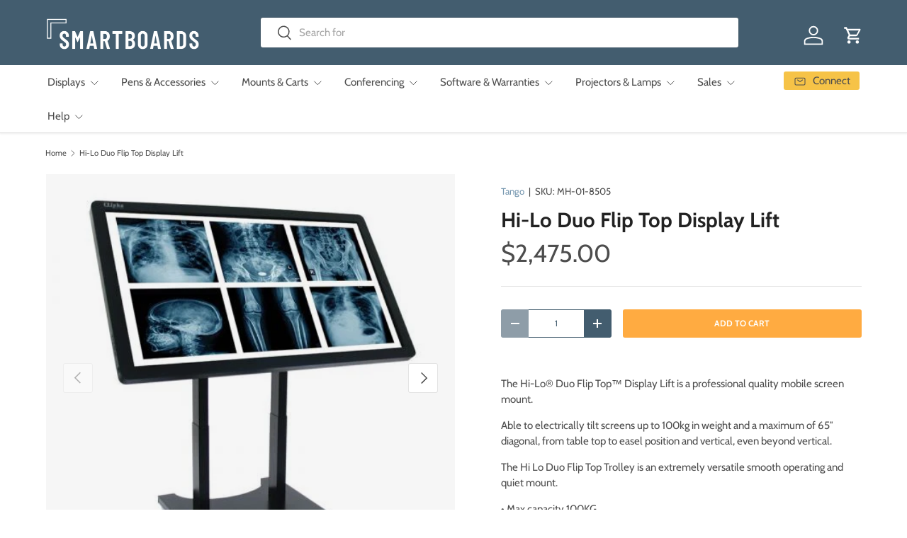

--- FILE ---
content_type: text/html; charset=utf-8
request_url: https://www.smartboards.com/products/hi-lo-duo-flip-top-display-lift
body_size: 36675
content:
<!doctype html>
<html class="no-js" lang="en" dir="ltr">
<head><meta charset="utf-8">
<meta name="viewport" content="width=device-width,initial-scale=1">
<title>Hi-Lo Duo Flip Top Display Lift &ndash; Smartboards.com</title><link rel="canonical" href="https://www.smartboards.com/products/hi-lo-duo-flip-top-display-lift"><link rel="icon" href="//www.smartboards.com/cdn/shop/files/fav_ab551ca5-c5a8-43a2-b43f-2b0ade2c9208.png?crop=center&height=48&v=1613523014&width=48" type="image/png">
  <link rel="apple-touch-icon" href="//www.smartboards.com/cdn/shop/files/fav_ab551ca5-c5a8-43a2-b43f-2b0ade2c9208.png?crop=center&height=180&v=1613523014&width=180"><meta name="description" content="The Hi-Lo® Duo Flip Top™ Display Lift is a professional quality mobile screen mount. Able to electrically tilt screens up to 100kg in weight and a maximum of 65″ diagonal, from table top to easel position and vertical, even beyond vertical. The Hi Lo Duo Flip Top Trolley is an extremely versatile smooth operating and q"><meta property="og:site_name" content="Smartboards.com">
<meta property="og:url" content="https://www.smartboards.com/products/hi-lo-duo-flip-top-display-lift">
<meta property="og:title" content="Hi-Lo Duo Flip Top Display Lift">
<meta property="og:type" content="product">
<meta property="og:description" content="The Hi-Lo® Duo Flip Top™ Display Lift is a professional quality mobile screen mount. Able to electrically tilt screens up to 100kg in weight and a maximum of 65″ diagonal, from table top to easel position and vertical, even beyond vertical. The Hi Lo Duo Flip Top Trolley is an extremely versatile smooth operating and q"><meta property="og:image" content="http://www.smartboards.com/cdn/shop/products/8505-1-480x480.jpg?crop=center&height=1200&v=1578505478&width=1200">
  <meta property="og:image:secure_url" content="https://www.smartboards.com/cdn/shop/products/8505-1-480x480.jpg?crop=center&height=1200&v=1578505478&width=1200">
  <meta property="og:image:width" content="480">
  <meta property="og:image:height" content="480"><meta property="og:price:amount" content="2,475.00">
  <meta property="og:price:currency" content="USD"><meta name="twitter:site" content="@#"><meta name="twitter:card" content="summary_large_image">
<meta name="twitter:title" content="Hi-Lo Duo Flip Top Display Lift">
<meta name="twitter:description" content="The Hi-Lo® Duo Flip Top™ Display Lift is a professional quality mobile screen mount. Able to electrically tilt screens up to 100kg in weight and a maximum of 65″ diagonal, from table top to easel position and vertical, even beyond vertical. The Hi Lo Duo Flip Top Trolley is an extremely versatile smooth operating and q">
<link rel="preload" href="//www.smartboards.com/cdn/shop/t/21/assets/main.css?v=105982328972476625381730747546" as="style"><style data-shopify>
@font-face {
  font-family: Cabin;
  font-weight: 400;
  font-style: normal;
  font-display: swap;
  src: url("//www.smartboards.com/cdn/fonts/cabin/cabin_n4.cefc6494a78f87584a6f312fea532919154f66fe.woff2") format("woff2"),
       url("//www.smartboards.com/cdn/fonts/cabin/cabin_n4.8c16611b00f59d27f4b27ce4328dfe514ce77517.woff") format("woff");
}
@font-face {
  font-family: Cabin;
  font-weight: 500;
  font-style: normal;
  font-display: swap;
  src: url("//www.smartboards.com/cdn/fonts/cabin/cabin_n5.0250ac238cfbbff14d3c16fcc89f227ca95d5c6f.woff2") format("woff2"),
       url("//www.smartboards.com/cdn/fonts/cabin/cabin_n5.46470cf25a90d766aece73a31a42bfd8ef7a470b.woff") format("woff");
}
@font-face {
  font-family: Cabin;
  font-weight: 400;
  font-style: italic;
  font-display: swap;
  src: url("//www.smartboards.com/cdn/fonts/cabin/cabin_i4.d89c1b32b09ecbc46c12781fcf7b2085f17c0be9.woff2") format("woff2"),
       url("//www.smartboards.com/cdn/fonts/cabin/cabin_i4.0a521b11d0b69adfc41e22a263eec7c02aecfe99.woff") format("woff");
}
@font-face {
  font-family: Cabin;
  font-weight: 500;
  font-style: italic;
  font-display: swap;
  src: url("//www.smartboards.com/cdn/fonts/cabin/cabin_i5.41114c38a0d22162b36ab5069648ecffebea72e7.woff2") format("woff2"),
       url("//www.smartboards.com/cdn/fonts/cabin/cabin_i5.f5f8a3f9c0c9bcec2d24d4d78763a8a222af0879.woff") format("woff");
}
@font-face {
  font-family: Cabin;
  font-weight: 700;
  font-style: normal;
  font-display: swap;
  src: url("//www.smartboards.com/cdn/fonts/cabin/cabin_n7.255204a342bfdbc9ae2017bd4e6a90f8dbb2f561.woff2") format("woff2"),
       url("//www.smartboards.com/cdn/fonts/cabin/cabin_n7.e2afa22a0d0f4b64da3569c990897429d40ff5c0.woff") format("woff");
}
@font-face {
  font-family: Cabin;
  font-weight: 400;
  font-style: normal;
  font-display: swap;
  src: url("//www.smartboards.com/cdn/fonts/cabin/cabin_n4.cefc6494a78f87584a6f312fea532919154f66fe.woff2") format("woff2"),
       url("//www.smartboards.com/cdn/fonts/cabin/cabin_n4.8c16611b00f59d27f4b27ce4328dfe514ce77517.woff") format("woff");
}
:root {
      --bg-color: 255 255 255 / 1.0;
      --bg-color-og: 255 255 255 / 1.0;
      --heading-color: 34 34 34;
      --text-color: 77 77 77;
      --text-color-og: 77 77 77;
      --scrollbar-color: 77 77 77;
      --link-color: 115 149 174;
      --link-color-og: 115 149 174;
      --star-color: 246 195 71;
      --sale-price-color: 198 32 32;--swatch-border-color-default: 219 219 219;
        --swatch-border-color-active: 166 166 166;
        --swatch-card-size: 26px;
        --swatch-variant-picker-size: 64px;--color-scheme-1-bg: 244 244 244 / 1.0;
      --color-scheme-1-grad: ;
      --color-scheme-1-heading: 34 34 34;
      --color-scheme-1-text: 77 77 77;
      --color-scheme-1-btn-bg: 115 149 174;
      --color-scheme-1-btn-text: 255 255 255;
      --color-scheme-1-btn-bg-hover: 146 172 192;--color-scheme-2-bg: 115 149 174 / 1.0;
      --color-scheme-2-grad: ;
      --color-scheme-2-heading: 34 34 34;
      --color-scheme-2-text: 77 77 77;
      --color-scheme-2-btn-bg: 255 255 255;
      --color-scheme-2-btn-text: 115 149 174;
      --color-scheme-2-btn-bg-hover: 244 246 249;--color-scheme-3-bg: 67 93 111 / 1.0;
      --color-scheme-3-grad: ;
      --color-scheme-3-heading: 255 255 255;
      --color-scheme-3-text: 255 255 255;
      --color-scheme-3-btn-bg: 255 171 65;
      --color-scheme-3-btn-text: 255 255 255;
      --color-scheme-3-btn-bg-hover: 255 191 109;

      --drawer-bg-color: 255 255 255 / 1.0;
      --drawer-text-color: 77 77 77;

      --panel-bg-color: 255 255 255 / 1.0;
      --panel-heading-color: 34 34 34;
      --panel-text-color: 77 77 77;

      --in-stock-text-color: 13 137 62;
      --low-stock-text-color: 210 134 26;
      --very-low-stock-text-color: 170 24 44;
      --no-stock-text-color: 119 119 119;
      --no-stock-backordered-text-color: 119 119 119;

      --error-bg-color: 244 216 220;
      --error-text-color: 180 12 28;
      --success-bg-color: 232 246 234;
      --success-text-color: 44 126 63;
      --info-bg-color: 228 237 250;
      --info-text-color: 26 102 210;

      --heading-font-family: Cabin, sans-serif;
      --heading-font-style: normal;
      --heading-font-weight: 700;
      --heading-scale-start: 6;
      --heading-letter-spacing: 0.0em;

      --navigation-font-family: Cabin, sans-serif;
      --navigation-font-style: normal;
      --navigation-font-weight: 400;
      --navigation-letter-spacing: 0.0em;--heading-text-transform: none;

      --subheading-text-transform: uppercase;
      --body-font-family: Cabin, sans-serif;
      --body-font-style: normal;
      --body-font-weight: 400;
      --body-font-size: 15;
      --body-font-size-px: 15px;
      --body-letter-spacing: 0.0em;

      --section-gap: 48;
      --heading-gap: calc(8 * var(--space-unit));--grid-column-gap: 20px;
      --product-card-gap: 20px;--btn-bg-color: 255 171 65;
      --btn-bg-hover-color: 255 191 109;
      --btn-text-color: 255 255 255;
      --btn-bg-color-og: 255 171 65;
      --btn-text-color-og: 255 255 255;
      --btn-alt-bg-color: 255 255 255;
      --btn-alt-bg-alpha: 1.0;
      --btn-alt-text-color: 67 93 111;
      --btn-border-width: 1px;
      --btn-padding-y: 12px;
      --btn-text-size: 0.80em;

      
      --btn-border-radius: 3px;
      

      --btn-lg-border-radius: 50%;
      --btn-icon-border-radius: 50%;
      --input-with-btn-inner-radius: var(--btn-border-radius);
      --btn-text-transform: uppercase;

      --input-bg-color: 255 255 255 / 1.0;
      --input-text-color: 77 77 77;
      --input-border-width: 1px;
      --input-border-radius: 2px;
      --textarea-border-radius: 2px;
      --input-border-radius: 3px;
      --input-bg-color-diff-3: #f7f7f7;
      --input-bg-color-diff-6: #f0f0f0;

      --modal-border-radius: 4px;
      --modal-overlay-color: 0 0 0;
      --modal-overlay-opacity: 0.4;
      --drawer-border-radius: 4px;
      --overlay-border-radius: 4px;--custom-label-bg-color: 198 32 32;
      --custom-label-text-color: 255 255 255;--sale-label-bg-color: 198 32 32;
      --sale-label-text-color: 255 255 255;--sold-out-label-bg-color: 42 43 42;
      --sold-out-label-text-color: 255 255 255;--new-label-bg-color: 255 171 65;
      --new-label-text-color: 26 57 12;--preorder-label-bg-color: 77 77 77;
      --preorder-label-text-color: 255 255 255;

      --page-width: 1560px;
      --gutter-sm: 20px;
      --gutter-md: 48px;
      --gutter-lg: 64px;

      --payment-terms-bg-color: #ffffff;

      --coll-card-bg-color: #ffffff;
      --coll-card-border-color: #f6f6f6;

      --card-bg-color: 246 246 246;
      --card-text-color: 0 0 0;
      --card-border-color: #ffffff;--blend-bg-color: #f6f6f6;
        
          --aos-animate-duration: 1.1s;
        

        
          --aos-min-width: 600;
        
      

      --reading-width: 48em;
    }@media (max-width: 769px) {
      :root {
        --reading-width: 36em;
      }
    }
  </style><link rel="stylesheet" href="//www.smartboards.com/cdn/shop/t/21/assets/main.css?v=105982328972476625381730747546">
  <script src="//www.smartboards.com/cdn/shop/t/21/assets/main.js?v=115199770592962559851730747546" defer="defer"></script><link rel="preload" href="//www.smartboards.com/cdn/fonts/cabin/cabin_n4.cefc6494a78f87584a6f312fea532919154f66fe.woff2" as="font" type="font/woff2" crossorigin fetchpriority="high"><link rel="preload" href="//www.smartboards.com/cdn/fonts/cabin/cabin_n7.255204a342bfdbc9ae2017bd4e6a90f8dbb2f561.woff2" as="font" type="font/woff2" crossorigin fetchpriority="high"><script>window.performance && window.performance.mark && window.performance.mark('shopify.content_for_header.start');</script><meta name="google-site-verification" content="bMdDebEHixXTTrioZYHIqZgZ_lY1QDveYMSwD_doewk">
<meta id="shopify-digital-wallet" name="shopify-digital-wallet" content="/13594011/digital_wallets/dialog">
<meta name="shopify-checkout-api-token" content="6430270a428a2951e545a07c6c9f701e">
<meta id="in-context-paypal-metadata" data-shop-id="13594011" data-venmo-supported="false" data-environment="production" data-locale="en_US" data-paypal-v4="true" data-currency="USD">
<link rel="alternate" type="application/json+oembed" href="https://www.smartboards.com/products/hi-lo-duo-flip-top-display-lift.oembed">
<script async="async" src="/checkouts/internal/preloads.js?locale=en-US"></script>
<link rel="preconnect" href="https://shop.app" crossorigin="anonymous">
<script async="async" src="https://shop.app/checkouts/internal/preloads.js?locale=en-US&shop_id=13594011" crossorigin="anonymous"></script>
<script id="apple-pay-shop-capabilities" type="application/json">{"shopId":13594011,"countryCode":"US","currencyCode":"USD","merchantCapabilities":["supports3DS"],"merchantId":"gid:\/\/shopify\/Shop\/13594011","merchantName":"Smartboards.com","requiredBillingContactFields":["postalAddress","email","phone"],"requiredShippingContactFields":["postalAddress","email","phone"],"shippingType":"shipping","supportedNetworks":["visa","masterCard","amex","discover","elo","jcb"],"total":{"type":"pending","label":"Smartboards.com","amount":"1.00"},"shopifyPaymentsEnabled":true,"supportsSubscriptions":true}</script>
<script id="shopify-features" type="application/json">{"accessToken":"6430270a428a2951e545a07c6c9f701e","betas":["rich-media-storefront-analytics"],"domain":"www.smartboards.com","predictiveSearch":true,"shopId":13594011,"locale":"en"}</script>
<script>var Shopify = Shopify || {};
Shopify.shop = "smartboards-com-2.myshopify.com";
Shopify.locale = "en";
Shopify.currency = {"active":"USD","rate":"1.0"};
Shopify.country = "US";
Shopify.theme = {"name":"[PATANE] Smartboards v1.0.0","id":173454786845,"schema_name":"Canopy","schema_version":"6.3.1","theme_store_id":null,"role":"main"};
Shopify.theme.handle = "null";
Shopify.theme.style = {"id":null,"handle":null};
Shopify.cdnHost = "www.smartboards.com/cdn";
Shopify.routes = Shopify.routes || {};
Shopify.routes.root = "/";</script>
<script type="module">!function(o){(o.Shopify=o.Shopify||{}).modules=!0}(window);</script>
<script>!function(o){function n(){var o=[];function n(){o.push(Array.prototype.slice.apply(arguments))}return n.q=o,n}var t=o.Shopify=o.Shopify||{};t.loadFeatures=n(),t.autoloadFeatures=n()}(window);</script>
<script>
  window.ShopifyPay = window.ShopifyPay || {};
  window.ShopifyPay.apiHost = "shop.app\/pay";
  window.ShopifyPay.redirectState = null;
</script>
<script id="shop-js-analytics" type="application/json">{"pageType":"product"}</script>
<script defer="defer" async type="module" src="//www.smartboards.com/cdn/shopifycloud/shop-js/modules/v2/client.init-shop-cart-sync_C5BV16lS.en.esm.js"></script>
<script defer="defer" async type="module" src="//www.smartboards.com/cdn/shopifycloud/shop-js/modules/v2/chunk.common_CygWptCX.esm.js"></script>
<script type="module">
  await import("//www.smartboards.com/cdn/shopifycloud/shop-js/modules/v2/client.init-shop-cart-sync_C5BV16lS.en.esm.js");
await import("//www.smartboards.com/cdn/shopifycloud/shop-js/modules/v2/chunk.common_CygWptCX.esm.js");

  window.Shopify.SignInWithShop?.initShopCartSync?.({"fedCMEnabled":true,"windoidEnabled":true});

</script>
<script defer="defer" async type="module" src="//www.smartboards.com/cdn/shopifycloud/shop-js/modules/v2/client.payment-terms_CZxnsJam.en.esm.js"></script>
<script defer="defer" async type="module" src="//www.smartboards.com/cdn/shopifycloud/shop-js/modules/v2/chunk.common_CygWptCX.esm.js"></script>
<script defer="defer" async type="module" src="//www.smartboards.com/cdn/shopifycloud/shop-js/modules/v2/chunk.modal_D71HUcav.esm.js"></script>
<script type="module">
  await import("//www.smartboards.com/cdn/shopifycloud/shop-js/modules/v2/client.payment-terms_CZxnsJam.en.esm.js");
await import("//www.smartboards.com/cdn/shopifycloud/shop-js/modules/v2/chunk.common_CygWptCX.esm.js");
await import("//www.smartboards.com/cdn/shopifycloud/shop-js/modules/v2/chunk.modal_D71HUcav.esm.js");

  
</script>
<script>
  window.Shopify = window.Shopify || {};
  if (!window.Shopify.featureAssets) window.Shopify.featureAssets = {};
  window.Shopify.featureAssets['shop-js'] = {"shop-cart-sync":["modules/v2/client.shop-cart-sync_ZFArdW7E.en.esm.js","modules/v2/chunk.common_CygWptCX.esm.js"],"init-fed-cm":["modules/v2/client.init-fed-cm_CmiC4vf6.en.esm.js","modules/v2/chunk.common_CygWptCX.esm.js"],"shop-button":["modules/v2/client.shop-button_tlx5R9nI.en.esm.js","modules/v2/chunk.common_CygWptCX.esm.js"],"shop-cash-offers":["modules/v2/client.shop-cash-offers_DOA2yAJr.en.esm.js","modules/v2/chunk.common_CygWptCX.esm.js","modules/v2/chunk.modal_D71HUcav.esm.js"],"init-windoid":["modules/v2/client.init-windoid_sURxWdc1.en.esm.js","modules/v2/chunk.common_CygWptCX.esm.js"],"shop-toast-manager":["modules/v2/client.shop-toast-manager_ClPi3nE9.en.esm.js","modules/v2/chunk.common_CygWptCX.esm.js"],"init-shop-email-lookup-coordinator":["modules/v2/client.init-shop-email-lookup-coordinator_B8hsDcYM.en.esm.js","modules/v2/chunk.common_CygWptCX.esm.js"],"init-shop-cart-sync":["modules/v2/client.init-shop-cart-sync_C5BV16lS.en.esm.js","modules/v2/chunk.common_CygWptCX.esm.js"],"avatar":["modules/v2/client.avatar_BTnouDA3.en.esm.js"],"pay-button":["modules/v2/client.pay-button_FdsNuTd3.en.esm.js","modules/v2/chunk.common_CygWptCX.esm.js"],"init-customer-accounts":["modules/v2/client.init-customer-accounts_DxDtT_ad.en.esm.js","modules/v2/client.shop-login-button_C5VAVYt1.en.esm.js","modules/v2/chunk.common_CygWptCX.esm.js","modules/v2/chunk.modal_D71HUcav.esm.js"],"init-shop-for-new-customer-accounts":["modules/v2/client.init-shop-for-new-customer-accounts_ChsxoAhi.en.esm.js","modules/v2/client.shop-login-button_C5VAVYt1.en.esm.js","modules/v2/chunk.common_CygWptCX.esm.js","modules/v2/chunk.modal_D71HUcav.esm.js"],"shop-login-button":["modules/v2/client.shop-login-button_C5VAVYt1.en.esm.js","modules/v2/chunk.common_CygWptCX.esm.js","modules/v2/chunk.modal_D71HUcav.esm.js"],"init-customer-accounts-sign-up":["modules/v2/client.init-customer-accounts-sign-up_CPSyQ0Tj.en.esm.js","modules/v2/client.shop-login-button_C5VAVYt1.en.esm.js","modules/v2/chunk.common_CygWptCX.esm.js","modules/v2/chunk.modal_D71HUcav.esm.js"],"shop-follow-button":["modules/v2/client.shop-follow-button_Cva4Ekp9.en.esm.js","modules/v2/chunk.common_CygWptCX.esm.js","modules/v2/chunk.modal_D71HUcav.esm.js"],"checkout-modal":["modules/v2/client.checkout-modal_BPM8l0SH.en.esm.js","modules/v2/chunk.common_CygWptCX.esm.js","modules/v2/chunk.modal_D71HUcav.esm.js"],"lead-capture":["modules/v2/client.lead-capture_Bi8yE_yS.en.esm.js","modules/v2/chunk.common_CygWptCX.esm.js","modules/v2/chunk.modal_D71HUcav.esm.js"],"shop-login":["modules/v2/client.shop-login_D6lNrXab.en.esm.js","modules/v2/chunk.common_CygWptCX.esm.js","modules/v2/chunk.modal_D71HUcav.esm.js"],"payment-terms":["modules/v2/client.payment-terms_CZxnsJam.en.esm.js","modules/v2/chunk.common_CygWptCX.esm.js","modules/v2/chunk.modal_D71HUcav.esm.js"]};
</script>
<script>(function() {
  var isLoaded = false;
  function asyncLoad() {
    if (isLoaded) return;
    isLoaded = true;
    var urls = ["\/\/static.zotabox.com\/5\/f\/5fceef84656fd0a259bbc07a841fb88e\/widgets.js?shop=smartboards-com-2.myshopify.com","\/\/code.tidio.co\/skgfs2inixbvbbblzlhthcljedgpyayx.js?shop=smartboards-com-2.myshopify.com","\/\/d1liekpayvooaz.cloudfront.net\/apps\/customizery\/customizery.js?shop=smartboards-com-2.myshopify.com","https:\/\/chimpstatic.com\/mcjs-connected\/js\/users\/59acb1059317c4789deccac88\/57300e82d0933a2a87ede128b.js?shop=smartboards-com-2.myshopify.com","https:\/\/tabs.tkdigital.dev\/scripts\/ne_smart_tabs_db995a2f6e8fb8d63361f9b5fd62a168.js?shop=smartboards-com-2.myshopify.com","\/\/cdn.shopify.com\/proxy\/2a9b830251e187dc3c1e4bacc36d8a07ae87871a222806af2d29f0494e4eaf57\/storage.googleapis.com\/adnabu-shopify\/online-store\/7735ec7c3dd846d7b559760f1706640421.min.js?shop=smartboards-com-2.myshopify.com\u0026sp-cache-control=cHVibGljLCBtYXgtYWdlPTkwMA","https:\/\/cdn.rebuyengine.com\/onsite\/js\/rebuy.js?shop=smartboards-com-2.myshopify.com","https:\/\/static.ablestar.app\/link-manager\/404-tracker\/13594011\/65db93ba-f3b8-42f6-8c69-8d5ae60fbff1.js?shop=smartboards-com-2.myshopify.com"];
    for (var i = 0; i < urls.length; i++) {
      var s = document.createElement('script');
      s.type = 'text/javascript';
      s.async = true;
      s.src = urls[i];
      var x = document.getElementsByTagName('script')[0];
      x.parentNode.insertBefore(s, x);
    }
  };
  if(window.attachEvent) {
    window.attachEvent('onload', asyncLoad);
  } else {
    window.addEventListener('load', asyncLoad, false);
  }
})();</script>
<script id="__st">var __st={"a":13594011,"offset":-18000,"reqid":"2e947605-ee1f-4120-94f8-3c460935b2b5-1768670599","pageurl":"www.smartboards.com\/products\/hi-lo-duo-flip-top-display-lift","u":"eb4d78edb287","p":"product","rtyp":"product","rid":4453747884068};</script>
<script>window.ShopifyPaypalV4VisibilityTracking = true;</script>
<script id="captcha-bootstrap">!function(){'use strict';const t='contact',e='account',n='new_comment',o=[[t,t],['blogs',n],['comments',n],[t,'customer']],c=[[e,'customer_login'],[e,'guest_login'],[e,'recover_customer_password'],[e,'create_customer']],r=t=>t.map((([t,e])=>`form[action*='/${t}']:not([data-nocaptcha='true']) input[name='form_type'][value='${e}']`)).join(','),a=t=>()=>t?[...document.querySelectorAll(t)].map((t=>t.form)):[];function s(){const t=[...o],e=r(t);return a(e)}const i='password',u='form_key',d=['recaptcha-v3-token','g-recaptcha-response','h-captcha-response',i],f=()=>{try{return window.sessionStorage}catch{return}},m='__shopify_v',_=t=>t.elements[u];function p(t,e,n=!1){try{const o=window.sessionStorage,c=JSON.parse(o.getItem(e)),{data:r}=function(t){const{data:e,action:n}=t;return t[m]||n?{data:e,action:n}:{data:t,action:n}}(c);for(const[e,n]of Object.entries(r))t.elements[e]&&(t.elements[e].value=n);n&&o.removeItem(e)}catch(o){console.error('form repopulation failed',{error:o})}}const l='form_type',E='cptcha';function T(t){t.dataset[E]=!0}const w=window,h=w.document,L='Shopify',v='ce_forms',y='captcha';let A=!1;((t,e)=>{const n=(g='f06e6c50-85a8-45c8-87d0-21a2b65856fe',I='https://cdn.shopify.com/shopifycloud/storefront-forms-hcaptcha/ce_storefront_forms_captcha_hcaptcha.v1.5.2.iife.js',D={infoText:'Protected by hCaptcha',privacyText:'Privacy',termsText:'Terms'},(t,e,n)=>{const o=w[L][v],c=o.bindForm;if(c)return c(t,g,e,D).then(n);var r;o.q.push([[t,g,e,D],n]),r=I,A||(h.body.append(Object.assign(h.createElement('script'),{id:'captcha-provider',async:!0,src:r})),A=!0)});var g,I,D;w[L]=w[L]||{},w[L][v]=w[L][v]||{},w[L][v].q=[],w[L][y]=w[L][y]||{},w[L][y].protect=function(t,e){n(t,void 0,e),T(t)},Object.freeze(w[L][y]),function(t,e,n,w,h,L){const[v,y,A,g]=function(t,e,n){const i=e?o:[],u=t?c:[],d=[...i,...u],f=r(d),m=r(i),_=r(d.filter((([t,e])=>n.includes(e))));return[a(f),a(m),a(_),s()]}(w,h,L),I=t=>{const e=t.target;return e instanceof HTMLFormElement?e:e&&e.form},D=t=>v().includes(t);t.addEventListener('submit',(t=>{const e=I(t);if(!e)return;const n=D(e)&&!e.dataset.hcaptchaBound&&!e.dataset.recaptchaBound,o=_(e),c=g().includes(e)&&(!o||!o.value);(n||c)&&t.preventDefault(),c&&!n&&(function(t){try{if(!f())return;!function(t){const e=f();if(!e)return;const n=_(t);if(!n)return;const o=n.value;o&&e.removeItem(o)}(t);const e=Array.from(Array(32),(()=>Math.random().toString(36)[2])).join('');!function(t,e){_(t)||t.append(Object.assign(document.createElement('input'),{type:'hidden',name:u})),t.elements[u].value=e}(t,e),function(t,e){const n=f();if(!n)return;const o=[...t.querySelectorAll(`input[type='${i}']`)].map((({name:t})=>t)),c=[...d,...o],r={};for(const[a,s]of new FormData(t).entries())c.includes(a)||(r[a]=s);n.setItem(e,JSON.stringify({[m]:1,action:t.action,data:r}))}(t,e)}catch(e){console.error('failed to persist form',e)}}(e),e.submit())}));const S=(t,e)=>{t&&!t.dataset[E]&&(n(t,e.some((e=>e===t))),T(t))};for(const o of['focusin','change'])t.addEventListener(o,(t=>{const e=I(t);D(e)&&S(e,y())}));const B=e.get('form_key'),M=e.get(l),P=B&&M;t.addEventListener('DOMContentLoaded',(()=>{const t=y();if(P)for(const e of t)e.elements[l].value===M&&p(e,B);[...new Set([...A(),...v().filter((t=>'true'===t.dataset.shopifyCaptcha))])].forEach((e=>S(e,t)))}))}(h,new URLSearchParams(w.location.search),n,t,e,['guest_login'])})(!0,!0)}();</script>
<script integrity="sha256-4kQ18oKyAcykRKYeNunJcIwy7WH5gtpwJnB7kiuLZ1E=" data-source-attribution="shopify.loadfeatures" defer="defer" src="//www.smartboards.com/cdn/shopifycloud/storefront/assets/storefront/load_feature-a0a9edcb.js" crossorigin="anonymous"></script>
<script crossorigin="anonymous" defer="defer" src="//www.smartboards.com/cdn/shopifycloud/storefront/assets/shopify_pay/storefront-65b4c6d7.js?v=20250812"></script>
<script data-source-attribution="shopify.dynamic_checkout.dynamic.init">var Shopify=Shopify||{};Shopify.PaymentButton=Shopify.PaymentButton||{isStorefrontPortableWallets:!0,init:function(){window.Shopify.PaymentButton.init=function(){};var t=document.createElement("script");t.src="https://www.smartboards.com/cdn/shopifycloud/portable-wallets/latest/portable-wallets.en.js",t.type="module",document.head.appendChild(t)}};
</script>
<script data-source-attribution="shopify.dynamic_checkout.buyer_consent">
  function portableWalletsHideBuyerConsent(e){var t=document.getElementById("shopify-buyer-consent"),n=document.getElementById("shopify-subscription-policy-button");t&&n&&(t.classList.add("hidden"),t.setAttribute("aria-hidden","true"),n.removeEventListener("click",e))}function portableWalletsShowBuyerConsent(e){var t=document.getElementById("shopify-buyer-consent"),n=document.getElementById("shopify-subscription-policy-button");t&&n&&(t.classList.remove("hidden"),t.removeAttribute("aria-hidden"),n.addEventListener("click",e))}window.Shopify?.PaymentButton&&(window.Shopify.PaymentButton.hideBuyerConsent=portableWalletsHideBuyerConsent,window.Shopify.PaymentButton.showBuyerConsent=portableWalletsShowBuyerConsent);
</script>
<script data-source-attribution="shopify.dynamic_checkout.cart.bootstrap">document.addEventListener("DOMContentLoaded",(function(){function t(){return document.querySelector("shopify-accelerated-checkout-cart, shopify-accelerated-checkout")}if(t())Shopify.PaymentButton.init();else{new MutationObserver((function(e,n){t()&&(Shopify.PaymentButton.init(),n.disconnect())})).observe(document.body,{childList:!0,subtree:!0})}}));
</script>
<link id="shopify-accelerated-checkout-styles" rel="stylesheet" media="screen" href="https://www.smartboards.com/cdn/shopifycloud/portable-wallets/latest/accelerated-checkout-backwards-compat.css" crossorigin="anonymous">
<style id="shopify-accelerated-checkout-cart">
        #shopify-buyer-consent {
  margin-top: 1em;
  display: inline-block;
  width: 100%;
}

#shopify-buyer-consent.hidden {
  display: none;
}

#shopify-subscription-policy-button {
  background: none;
  border: none;
  padding: 0;
  text-decoration: underline;
  font-size: inherit;
  cursor: pointer;
}

#shopify-subscription-policy-button::before {
  box-shadow: none;
}

      </style>
<script id="sections-script" data-sections="header,footer" defer="defer" src="//www.smartboards.com/cdn/shop/t/21/compiled_assets/scripts.js?v=2255"></script>
<script>window.performance && window.performance.mark && window.performance.mark('shopify.content_for_header.end');</script>

    <script src="//www.smartboards.com/cdn/shop/t/21/assets/animate-on-scroll.js?v=15249566486942820451730747546" defer="defer"></script>
    <link rel="stylesheet" href="//www.smartboards.com/cdn/shop/t/21/assets/animate-on-scroll.css?v=62865576715456057531730747547">
  

  <script>document.documentElement.className = document.documentElement.className.replace('no-js', 'js');</script><!-- CC Custom Head Start --><!-- CC Custom Head End --><script src="https://cdn.shopify.com/extensions/019bc75c-0e0f-781a-beb7-685f0b0e2623/rebuy-personalization-engine-253/assets/rebuy-extensions.js" type="text/javascript" defer="defer"></script>
<link href="https://monorail-edge.shopifysvc.com" rel="dns-prefetch">
<script>(function(){if ("sendBeacon" in navigator && "performance" in window) {try {var session_token_from_headers = performance.getEntriesByType('navigation')[0].serverTiming.find(x => x.name == '_s').description;} catch {var session_token_from_headers = undefined;}var session_cookie_matches = document.cookie.match(/_shopify_s=([^;]*)/);var session_token_from_cookie = session_cookie_matches && session_cookie_matches.length === 2 ? session_cookie_matches[1] : "";var session_token = session_token_from_headers || session_token_from_cookie || "";function handle_abandonment_event(e) {var entries = performance.getEntries().filter(function(entry) {return /monorail-edge.shopifysvc.com/.test(entry.name);});if (!window.abandonment_tracked && entries.length === 0) {window.abandonment_tracked = true;var currentMs = Date.now();var navigation_start = performance.timing.navigationStart;var payload = {shop_id: 13594011,url: window.location.href,navigation_start,duration: currentMs - navigation_start,session_token,page_type: "product"};window.navigator.sendBeacon("https://monorail-edge.shopifysvc.com/v1/produce", JSON.stringify({schema_id: "online_store_buyer_site_abandonment/1.1",payload: payload,metadata: {event_created_at_ms: currentMs,event_sent_at_ms: currentMs}}));}}window.addEventListener('pagehide', handle_abandonment_event);}}());</script>
<script id="web-pixels-manager-setup">(function e(e,d,r,n,o){if(void 0===o&&(o={}),!Boolean(null===(a=null===(i=window.Shopify)||void 0===i?void 0:i.analytics)||void 0===a?void 0:a.replayQueue)){var i,a;window.Shopify=window.Shopify||{};var t=window.Shopify;t.analytics=t.analytics||{};var s=t.analytics;s.replayQueue=[],s.publish=function(e,d,r){return s.replayQueue.push([e,d,r]),!0};try{self.performance.mark("wpm:start")}catch(e){}var l=function(){var e={modern:/Edge?\/(1{2}[4-9]|1[2-9]\d|[2-9]\d{2}|\d{4,})\.\d+(\.\d+|)|Firefox\/(1{2}[4-9]|1[2-9]\d|[2-9]\d{2}|\d{4,})\.\d+(\.\d+|)|Chrom(ium|e)\/(9{2}|\d{3,})\.\d+(\.\d+|)|(Maci|X1{2}).+ Version\/(15\.\d+|(1[6-9]|[2-9]\d|\d{3,})\.\d+)([,.]\d+|)( \(\w+\)|)( Mobile\/\w+|) Safari\/|Chrome.+OPR\/(9{2}|\d{3,})\.\d+\.\d+|(CPU[ +]OS|iPhone[ +]OS|CPU[ +]iPhone|CPU IPhone OS|CPU iPad OS)[ +]+(15[._]\d+|(1[6-9]|[2-9]\d|\d{3,})[._]\d+)([._]\d+|)|Android:?[ /-](13[3-9]|1[4-9]\d|[2-9]\d{2}|\d{4,})(\.\d+|)(\.\d+|)|Android.+Firefox\/(13[5-9]|1[4-9]\d|[2-9]\d{2}|\d{4,})\.\d+(\.\d+|)|Android.+Chrom(ium|e)\/(13[3-9]|1[4-9]\d|[2-9]\d{2}|\d{4,})\.\d+(\.\d+|)|SamsungBrowser\/([2-9]\d|\d{3,})\.\d+/,legacy:/Edge?\/(1[6-9]|[2-9]\d|\d{3,})\.\d+(\.\d+|)|Firefox\/(5[4-9]|[6-9]\d|\d{3,})\.\d+(\.\d+|)|Chrom(ium|e)\/(5[1-9]|[6-9]\d|\d{3,})\.\d+(\.\d+|)([\d.]+$|.*Safari\/(?![\d.]+ Edge\/[\d.]+$))|(Maci|X1{2}).+ Version\/(10\.\d+|(1[1-9]|[2-9]\d|\d{3,})\.\d+)([,.]\d+|)( \(\w+\)|)( Mobile\/\w+|) Safari\/|Chrome.+OPR\/(3[89]|[4-9]\d|\d{3,})\.\d+\.\d+|(CPU[ +]OS|iPhone[ +]OS|CPU[ +]iPhone|CPU IPhone OS|CPU iPad OS)[ +]+(10[._]\d+|(1[1-9]|[2-9]\d|\d{3,})[._]\d+)([._]\d+|)|Android:?[ /-](13[3-9]|1[4-9]\d|[2-9]\d{2}|\d{4,})(\.\d+|)(\.\d+|)|Mobile Safari.+OPR\/([89]\d|\d{3,})\.\d+\.\d+|Android.+Firefox\/(13[5-9]|1[4-9]\d|[2-9]\d{2}|\d{4,})\.\d+(\.\d+|)|Android.+Chrom(ium|e)\/(13[3-9]|1[4-9]\d|[2-9]\d{2}|\d{4,})\.\d+(\.\d+|)|Android.+(UC? ?Browser|UCWEB|U3)[ /]?(15\.([5-9]|\d{2,})|(1[6-9]|[2-9]\d|\d{3,})\.\d+)\.\d+|SamsungBrowser\/(5\.\d+|([6-9]|\d{2,})\.\d+)|Android.+MQ{2}Browser\/(14(\.(9|\d{2,})|)|(1[5-9]|[2-9]\d|\d{3,})(\.\d+|))(\.\d+|)|K[Aa][Ii]OS\/(3\.\d+|([4-9]|\d{2,})\.\d+)(\.\d+|)/},d=e.modern,r=e.legacy,n=navigator.userAgent;return n.match(d)?"modern":n.match(r)?"legacy":"unknown"}(),u="modern"===l?"modern":"legacy",c=(null!=n?n:{modern:"",legacy:""})[u],f=function(e){return[e.baseUrl,"/wpm","/b",e.hashVersion,"modern"===e.buildTarget?"m":"l",".js"].join("")}({baseUrl:d,hashVersion:r,buildTarget:u}),m=function(e){var d=e.version,r=e.bundleTarget,n=e.surface,o=e.pageUrl,i=e.monorailEndpoint;return{emit:function(e){var a=e.status,t=e.errorMsg,s=(new Date).getTime(),l=JSON.stringify({metadata:{event_sent_at_ms:s},events:[{schema_id:"web_pixels_manager_load/3.1",payload:{version:d,bundle_target:r,page_url:o,status:a,surface:n,error_msg:t},metadata:{event_created_at_ms:s}}]});if(!i)return console&&console.warn&&console.warn("[Web Pixels Manager] No Monorail endpoint provided, skipping logging."),!1;try{return self.navigator.sendBeacon.bind(self.navigator)(i,l)}catch(e){}var u=new XMLHttpRequest;try{return u.open("POST",i,!0),u.setRequestHeader("Content-Type","text/plain"),u.send(l),!0}catch(e){return console&&console.warn&&console.warn("[Web Pixels Manager] Got an unhandled error while logging to Monorail."),!1}}}}({version:r,bundleTarget:l,surface:e.surface,pageUrl:self.location.href,monorailEndpoint:e.monorailEndpoint});try{o.browserTarget=l,function(e){var d=e.src,r=e.async,n=void 0===r||r,o=e.onload,i=e.onerror,a=e.sri,t=e.scriptDataAttributes,s=void 0===t?{}:t,l=document.createElement("script"),u=document.querySelector("head"),c=document.querySelector("body");if(l.async=n,l.src=d,a&&(l.integrity=a,l.crossOrigin="anonymous"),s)for(var f in s)if(Object.prototype.hasOwnProperty.call(s,f))try{l.dataset[f]=s[f]}catch(e){}if(o&&l.addEventListener("load",o),i&&l.addEventListener("error",i),u)u.appendChild(l);else{if(!c)throw new Error("Did not find a head or body element to append the script");c.appendChild(l)}}({src:f,async:!0,onload:function(){if(!function(){var e,d;return Boolean(null===(d=null===(e=window.Shopify)||void 0===e?void 0:e.analytics)||void 0===d?void 0:d.initialized)}()){var d=window.webPixelsManager.init(e)||void 0;if(d){var r=window.Shopify.analytics;r.replayQueue.forEach((function(e){var r=e[0],n=e[1],o=e[2];d.publishCustomEvent(r,n,o)})),r.replayQueue=[],r.publish=d.publishCustomEvent,r.visitor=d.visitor,r.initialized=!0}}},onerror:function(){return m.emit({status:"failed",errorMsg:"".concat(f," has failed to load")})},sri:function(e){var d=/^sha384-[A-Za-z0-9+/=]+$/;return"string"==typeof e&&d.test(e)}(c)?c:"",scriptDataAttributes:o}),m.emit({status:"loading"})}catch(e){m.emit({status:"failed",errorMsg:(null==e?void 0:e.message)||"Unknown error"})}}})({shopId: 13594011,storefrontBaseUrl: "https://www.smartboards.com",extensionsBaseUrl: "https://extensions.shopifycdn.com/cdn/shopifycloud/web-pixels-manager",monorailEndpoint: "https://monorail-edge.shopifysvc.com/unstable/produce_batch",surface: "storefront-renderer",enabledBetaFlags: ["2dca8a86"],webPixelsConfigList: [{"id":"845840669","configuration":"{\"config\":\"{\\\"google_tag_ids\\\":[\\\"G-RYPBPGSBXQ\\\",\\\"AW-1072317230\\\",\\\"GT-TXH3K4B\\\"],\\\"target_country\\\":\\\"US\\\",\\\"gtag_events\\\":[{\\\"type\\\":\\\"begin_checkout\\\",\\\"action_label\\\":[\\\"G-RYPBPGSBXQ\\\",\\\"AW-1072317230\\\/ZMzVCOGm94oBEK6Gqf8D\\\"]},{\\\"type\\\":\\\"search\\\",\\\"action_label\\\":[\\\"G-RYPBPGSBXQ\\\",\\\"AW-1072317230\\\/w_YpCOSm94oBEK6Gqf8D\\\"]},{\\\"type\\\":\\\"view_item\\\",\\\"action_label\\\":[\\\"G-RYPBPGSBXQ\\\",\\\"AW-1072317230\\\/eMF4CMym94oBEK6Gqf8D\\\",\\\"MC-7SDQEQ8XQ6\\\"]},{\\\"type\\\":\\\"purchase\\\",\\\"action_label\\\":[\\\"G-RYPBPGSBXQ\\\",\\\"AW-1072317230\\\/Of7SCMmm94oBEK6Gqf8D\\\",\\\"MC-7SDQEQ8XQ6\\\"]},{\\\"type\\\":\\\"page_view\\\",\\\"action_label\\\":[\\\"G-RYPBPGSBXQ\\\",\\\"AW-1072317230\\\/ZxOUCMam94oBEK6Gqf8D\\\",\\\"MC-7SDQEQ8XQ6\\\"]},{\\\"type\\\":\\\"add_payment_info\\\",\\\"action_label\\\":[\\\"G-RYPBPGSBXQ\\\",\\\"AW-1072317230\\\/RIklCOem94oBEK6Gqf8D\\\"]},{\\\"type\\\":\\\"add_to_cart\\\",\\\"action_label\\\":[\\\"G-RYPBPGSBXQ\\\",\\\"AW-1072317230\\\/GJAACN6m94oBEK6Gqf8D\\\"]}],\\\"enable_monitoring_mode\\\":false}\"}","eventPayloadVersion":"v1","runtimeContext":"OPEN","scriptVersion":"b2a88bafab3e21179ed38636efcd8a93","type":"APP","apiClientId":1780363,"privacyPurposes":[],"dataSharingAdjustments":{"protectedCustomerApprovalScopes":["read_customer_address","read_customer_email","read_customer_name","read_customer_personal_data","read_customer_phone"]}},{"id":"136085789","eventPayloadVersion":"v1","runtimeContext":"LAX","scriptVersion":"1","type":"CUSTOM","privacyPurposes":["MARKETING"],"name":"Meta pixel (migrated)"},{"id":"148504861","eventPayloadVersion":"v1","runtimeContext":"LAX","scriptVersion":"1","type":"CUSTOM","privacyPurposes":["ANALYTICS"],"name":"Google Analytics tag (migrated)"},{"id":"shopify-app-pixel","configuration":"{}","eventPayloadVersion":"v1","runtimeContext":"STRICT","scriptVersion":"0450","apiClientId":"shopify-pixel","type":"APP","privacyPurposes":["ANALYTICS","MARKETING"]},{"id":"shopify-custom-pixel","eventPayloadVersion":"v1","runtimeContext":"LAX","scriptVersion":"0450","apiClientId":"shopify-pixel","type":"CUSTOM","privacyPurposes":["ANALYTICS","MARKETING"]}],isMerchantRequest: false,initData: {"shop":{"name":"Smartboards.com","paymentSettings":{"currencyCode":"USD"},"myshopifyDomain":"smartboards-com-2.myshopify.com","countryCode":"US","storefrontUrl":"https:\/\/www.smartboards.com"},"customer":null,"cart":null,"checkout":null,"productVariants":[{"price":{"amount":2475.0,"currencyCode":"USD"},"product":{"title":"Hi-Lo Duo Flip Top Display Lift","vendor":"Tango","id":"4453747884068","untranslatedTitle":"Hi-Lo Duo Flip Top Display Lift","url":"\/products\/hi-lo-duo-flip-top-display-lift","type":"Floor Stands, Wall Stands, and Wall Mounts"},"id":"31541857091620","image":{"src":"\/\/www.smartboards.com\/cdn\/shop\/products\/8505-1-480x480.jpg?v=1578505478"},"sku":"MH-01-8505","title":"Default Title","untranslatedTitle":"Default Title"}],"purchasingCompany":null},},"https://www.smartboards.com/cdn","fcfee988w5aeb613cpc8e4bc33m6693e112",{"modern":"","legacy":""},{"shopId":"13594011","storefrontBaseUrl":"https:\/\/www.smartboards.com","extensionBaseUrl":"https:\/\/extensions.shopifycdn.com\/cdn\/shopifycloud\/web-pixels-manager","surface":"storefront-renderer","enabledBetaFlags":"[\"2dca8a86\"]","isMerchantRequest":"false","hashVersion":"fcfee988w5aeb613cpc8e4bc33m6693e112","publish":"custom","events":"[[\"page_viewed\",{}],[\"product_viewed\",{\"productVariant\":{\"price\":{\"amount\":2475.0,\"currencyCode\":\"USD\"},\"product\":{\"title\":\"Hi-Lo Duo Flip Top Display Lift\",\"vendor\":\"Tango\",\"id\":\"4453747884068\",\"untranslatedTitle\":\"Hi-Lo Duo Flip Top Display Lift\",\"url\":\"\/products\/hi-lo-duo-flip-top-display-lift\",\"type\":\"Floor Stands, Wall Stands, and Wall Mounts\"},\"id\":\"31541857091620\",\"image\":{\"src\":\"\/\/www.smartboards.com\/cdn\/shop\/products\/8505-1-480x480.jpg?v=1578505478\"},\"sku\":\"MH-01-8505\",\"title\":\"Default Title\",\"untranslatedTitle\":\"Default Title\"}}]]"});</script><script>
  window.ShopifyAnalytics = window.ShopifyAnalytics || {};
  window.ShopifyAnalytics.meta = window.ShopifyAnalytics.meta || {};
  window.ShopifyAnalytics.meta.currency = 'USD';
  var meta = {"product":{"id":4453747884068,"gid":"gid:\/\/shopify\/Product\/4453747884068","vendor":"Tango","type":"Floor Stands, Wall Stands, and Wall Mounts","handle":"hi-lo-duo-flip-top-display-lift","variants":[{"id":31541857091620,"price":247500,"name":"Hi-Lo Duo Flip Top Display Lift","public_title":null,"sku":"MH-01-8505"}],"remote":false},"page":{"pageType":"product","resourceType":"product","resourceId":4453747884068,"requestId":"2e947605-ee1f-4120-94f8-3c460935b2b5-1768670599"}};
  for (var attr in meta) {
    window.ShopifyAnalytics.meta[attr] = meta[attr];
  }
</script>
<script class="analytics">
  (function () {
    var customDocumentWrite = function(content) {
      var jquery = null;

      if (window.jQuery) {
        jquery = window.jQuery;
      } else if (window.Checkout && window.Checkout.$) {
        jquery = window.Checkout.$;
      }

      if (jquery) {
        jquery('body').append(content);
      }
    };

    var hasLoggedConversion = function(token) {
      if (token) {
        return document.cookie.indexOf('loggedConversion=' + token) !== -1;
      }
      return false;
    }

    var setCookieIfConversion = function(token) {
      if (token) {
        var twoMonthsFromNow = new Date(Date.now());
        twoMonthsFromNow.setMonth(twoMonthsFromNow.getMonth() + 2);

        document.cookie = 'loggedConversion=' + token + '; expires=' + twoMonthsFromNow;
      }
    }

    var trekkie = window.ShopifyAnalytics.lib = window.trekkie = window.trekkie || [];
    if (trekkie.integrations) {
      return;
    }
    trekkie.methods = [
      'identify',
      'page',
      'ready',
      'track',
      'trackForm',
      'trackLink'
    ];
    trekkie.factory = function(method) {
      return function() {
        var args = Array.prototype.slice.call(arguments);
        args.unshift(method);
        trekkie.push(args);
        return trekkie;
      };
    };
    for (var i = 0; i < trekkie.methods.length; i++) {
      var key = trekkie.methods[i];
      trekkie[key] = trekkie.factory(key);
    }
    trekkie.load = function(config) {
      trekkie.config = config || {};
      trekkie.config.initialDocumentCookie = document.cookie;
      var first = document.getElementsByTagName('script')[0];
      var script = document.createElement('script');
      script.type = 'text/javascript';
      script.onerror = function(e) {
        var scriptFallback = document.createElement('script');
        scriptFallback.type = 'text/javascript';
        scriptFallback.onerror = function(error) {
                var Monorail = {
      produce: function produce(monorailDomain, schemaId, payload) {
        var currentMs = new Date().getTime();
        var event = {
          schema_id: schemaId,
          payload: payload,
          metadata: {
            event_created_at_ms: currentMs,
            event_sent_at_ms: currentMs
          }
        };
        return Monorail.sendRequest("https://" + monorailDomain + "/v1/produce", JSON.stringify(event));
      },
      sendRequest: function sendRequest(endpointUrl, payload) {
        // Try the sendBeacon API
        if (window && window.navigator && typeof window.navigator.sendBeacon === 'function' && typeof window.Blob === 'function' && !Monorail.isIos12()) {
          var blobData = new window.Blob([payload], {
            type: 'text/plain'
          });

          if (window.navigator.sendBeacon(endpointUrl, blobData)) {
            return true;
          } // sendBeacon was not successful

        } // XHR beacon

        var xhr = new XMLHttpRequest();

        try {
          xhr.open('POST', endpointUrl);
          xhr.setRequestHeader('Content-Type', 'text/plain');
          xhr.send(payload);
        } catch (e) {
          console.log(e);
        }

        return false;
      },
      isIos12: function isIos12() {
        return window.navigator.userAgent.lastIndexOf('iPhone; CPU iPhone OS 12_') !== -1 || window.navigator.userAgent.lastIndexOf('iPad; CPU OS 12_') !== -1;
      }
    };
    Monorail.produce('monorail-edge.shopifysvc.com',
      'trekkie_storefront_load_errors/1.1',
      {shop_id: 13594011,
      theme_id: 173454786845,
      app_name: "storefront",
      context_url: window.location.href,
      source_url: "//www.smartboards.com/cdn/s/trekkie.storefront.cd680fe47e6c39ca5d5df5f0a32d569bc48c0f27.min.js"});

        };
        scriptFallback.async = true;
        scriptFallback.src = '//www.smartboards.com/cdn/s/trekkie.storefront.cd680fe47e6c39ca5d5df5f0a32d569bc48c0f27.min.js';
        first.parentNode.insertBefore(scriptFallback, first);
      };
      script.async = true;
      script.src = '//www.smartboards.com/cdn/s/trekkie.storefront.cd680fe47e6c39ca5d5df5f0a32d569bc48c0f27.min.js';
      first.parentNode.insertBefore(script, first);
    };
    trekkie.load(
      {"Trekkie":{"appName":"storefront","development":false,"defaultAttributes":{"shopId":13594011,"isMerchantRequest":null,"themeId":173454786845,"themeCityHash":"15297673810457463202","contentLanguage":"en","currency":"USD","eventMetadataId":"1c66ffac-3fe9-4767-b734-6b8055d10090"},"isServerSideCookieWritingEnabled":true,"monorailRegion":"shop_domain","enabledBetaFlags":["65f19447"]},"Session Attribution":{},"S2S":{"facebookCapiEnabled":false,"source":"trekkie-storefront-renderer","apiClientId":580111}}
    );

    var loaded = false;
    trekkie.ready(function() {
      if (loaded) return;
      loaded = true;

      window.ShopifyAnalytics.lib = window.trekkie;

      var originalDocumentWrite = document.write;
      document.write = customDocumentWrite;
      try { window.ShopifyAnalytics.merchantGoogleAnalytics.call(this); } catch(error) {};
      document.write = originalDocumentWrite;

      window.ShopifyAnalytics.lib.page(null,{"pageType":"product","resourceType":"product","resourceId":4453747884068,"requestId":"2e947605-ee1f-4120-94f8-3c460935b2b5-1768670599","shopifyEmitted":true});

      var match = window.location.pathname.match(/checkouts\/(.+)\/(thank_you|post_purchase)/)
      var token = match? match[1]: undefined;
      if (!hasLoggedConversion(token)) {
        setCookieIfConversion(token);
        window.ShopifyAnalytics.lib.track("Viewed Product",{"currency":"USD","variantId":31541857091620,"productId":4453747884068,"productGid":"gid:\/\/shopify\/Product\/4453747884068","name":"Hi-Lo Duo Flip Top Display Lift","price":"2475.00","sku":"MH-01-8505","brand":"Tango","variant":null,"category":"Floor Stands, Wall Stands, and Wall Mounts","nonInteraction":true,"remote":false},undefined,undefined,{"shopifyEmitted":true});
      window.ShopifyAnalytics.lib.track("monorail:\/\/trekkie_storefront_viewed_product\/1.1",{"currency":"USD","variantId":31541857091620,"productId":4453747884068,"productGid":"gid:\/\/shopify\/Product\/4453747884068","name":"Hi-Lo Duo Flip Top Display Lift","price":"2475.00","sku":"MH-01-8505","brand":"Tango","variant":null,"category":"Floor Stands, Wall Stands, and Wall Mounts","nonInteraction":true,"remote":false,"referer":"https:\/\/www.smartboards.com\/products\/hi-lo-duo-flip-top-display-lift"});
      }
    });


        var eventsListenerScript = document.createElement('script');
        eventsListenerScript.async = true;
        eventsListenerScript.src = "//www.smartboards.com/cdn/shopifycloud/storefront/assets/shop_events_listener-3da45d37.js";
        document.getElementsByTagName('head')[0].appendChild(eventsListenerScript);

})();</script>
  <script>
  if (!window.ga || (window.ga && typeof window.ga !== 'function')) {
    window.ga = function ga() {
      (window.ga.q = window.ga.q || []).push(arguments);
      if (window.Shopify && window.Shopify.analytics && typeof window.Shopify.analytics.publish === 'function') {
        window.Shopify.analytics.publish("ga_stub_called", {}, {sendTo: "google_osp_migration"});
      }
      console.error("Shopify's Google Analytics stub called with:", Array.from(arguments), "\nSee https://help.shopify.com/manual/promoting-marketing/pixels/pixel-migration#google for more information.");
    };
    if (window.Shopify && window.Shopify.analytics && typeof window.Shopify.analytics.publish === 'function') {
      window.Shopify.analytics.publish("ga_stub_initialized", {}, {sendTo: "google_osp_migration"});
    }
  }
</script>
<script
  defer
  src="https://www.smartboards.com/cdn/shopifycloud/perf-kit/shopify-perf-kit-3.0.4.min.js"
  data-application="storefront-renderer"
  data-shop-id="13594011"
  data-render-region="gcp-us-central1"
  data-page-type="product"
  data-theme-instance-id="173454786845"
  data-theme-name="Canopy"
  data-theme-version="6.3.1"
  data-monorail-region="shop_domain"
  data-resource-timing-sampling-rate="10"
  data-shs="true"
  data-shs-beacon="true"
  data-shs-export-with-fetch="true"
  data-shs-logs-sample-rate="1"
  data-shs-beacon-endpoint="https://www.smartboards.com/api/collect"
></script>
</head>

<body class="cc-animate-enabled">
  <a class="skip-link btn btn--primary visually-hidden" href="#main-content" data-cc-role="skip">Skip to content</a><!-- BEGIN sections: header-group -->
<div id="shopify-section-sections--23758421852445__header" class="shopify-section shopify-section-group-header-group cc-header">
<style data-shopify>.header {
  --bg-color: 67 93 111 / 1.0;
  --text-color: 255 255 255;
  --mobile-menu-bg-color: 255 255 255 / 1.0;
  --mobile-menu-text-color: 77 77 77;
  --desktop-menu-bg-color: 255 255 255 / 1.0;
  --desktop-menu-text-color: 77 77 77;
  --nav-bg-color: 67 93 111;
  --nav-text-color: 255 255 255;
  --nav-child-bg-color:  67 93 111;
  --nav-child-text-color: 255 255 255;
  --header-accent-color: 255 171 65;
  --search-bg-color: 255 255 255;
  --search-text-color: 77 77 77;
  
  
  }</style><store-header class="header bg-theme-bg text-theme-text has-motion"data-is-sticky="true" data-hide-menu="false"style="--header-transition-speed: 300ms"><header class="header__grid header__grid--left-logo container flex flex-wrap items-center">
    <div class="header__logo header__logo--top-left logo flex js-closes-menu"><a class="logo__link inline-block" href="/"><span class="flex" style="max-width: 220px;">
              <picture><img src="//www.smartboards.com/cdn/shop/files/Logo_Smartboards-white-2_7ca50ce4-deff-45d1-ac31-aedcb858780f.png?v=1613570764&amp;width=440" alt="Smartboards.com" srcset="//www.smartboards.com/cdn/shop/files/Logo_Smartboards-white-2_7ca50ce4-deff-45d1-ac31-aedcb858780f.png?v=1613570764&amp;width=352 352w, //www.smartboards.com/cdn/shop/files/Logo_Smartboards-white-2_7ca50ce4-deff-45d1-ac31-aedcb858780f.png?v=1613570764&amp;width=440 440w" width="440" height="103" loading="eager">
              </picture>
            </span></a></div>
<link rel="stylesheet" href="//www.smartboards.com/cdn/shop/t/21/assets/predictive-search.css?v=48813712353353719891730747545" media="print" onload="this.media='all'">
        <script src="//www.smartboards.com/cdn/shop/t/21/assets/predictive-search.js?v=158424367886238494141730747547" defer="defer"></script>
        <script src="//www.smartboards.com/cdn/shop/t/21/assets/tabs.js?v=135558236254064818051730747547" defer="defer"></script><div class="header__search relative js-closes-menu"><link rel="stylesheet" href="//www.smartboards.com/cdn/shop/t/21/assets/search-suggestions.css?v=50270288864590332791730747546" media="print" onload="this.media='all'"><predictive-search class="block" data-loading-text="Loading..."><form class="search relative" role="search" action="/search" method="get">
    <label class="label visually-hidden" for="header-search">Search</label>
    <script src="//www.smartboards.com/cdn/shop/t/21/assets/search-form.js?v=43677551656194261111730747546" defer="defer"></script>
    <search-form class="search__form block">
      <input type="hidden" name="options[prefix]" value="last">
      <input type="search"
             class="search__input w-full input js-search-input"
             id="header-search"
             name="q"
             placeholder="Search for products"
             
               data-placeholder-one="Search for products"
             
             
               data-placeholder-two="Search for articles"
             
             
               data-placeholder-three="Search for collections"
             
             data-placeholder-prompts-mob="true"
             
               data-typing-speed="100"
               data-deleting-speed="60"
               data-delay-after-deleting="500"
               data-delay-before-first-delete="2000"
               data-delay-after-word-typed="2400"
             
             role="combobox"
               autocomplete="off"
               aria-autocomplete="list"
               aria-controls="predictive-search-results"
               aria-owns="predictive-search-results"
               aria-haspopup="listbox"
               aria-expanded="false"
               spellcheck="false"><button class="search__submit text-current absolute focus-inset start"><span class="visually-hidden">Search</span><svg width="21" height="23" viewBox="0 0 21 23" fill="currentColor" aria-hidden="true" focusable="false" role="presentation" class="icon"><path d="M14.398 14.483 19 19.514l-1.186 1.014-4.59-5.017a8.317 8.317 0 0 1-4.888 1.578C3.732 17.089 0 13.369 0 8.779S3.732.472 8.336.472c4.603 0 8.335 3.72 8.335 8.307a8.265 8.265 0 0 1-2.273 5.704ZM8.336 15.53c3.74 0 6.772-3.022 6.772-6.75 0-3.729-3.031-6.75-6.772-6.75S1.563 5.051 1.563 8.78c0 3.728 3.032 6.75 6.773 6.75Z"/></svg>
</button>
<button type="button" class="search__reset text-current vertical-center absolute focus-inset js-search-reset" hidden>
        <span class="visually-hidden">Reset</span>
        <svg width="24" height="24" viewBox="0 0 24 24" stroke="currentColor" stroke-width="1.5" fill="none" fill-rule="evenodd" stroke-linejoin="round" aria-hidden="true" focusable="false" role="presentation" class="icon"><path d="M5 19 19 5M5 5l14 14"/></svg>
      </button></search-form><div class="js-search-results" tabindex="-1" data-predictive-search></div>
      <span class="js-search-status visually-hidden" role="status" aria-hidden="true"></span></form>
  <div class="overlay fixed top-0 right-0 bottom-0 left-0 js-search-overlay"></div></predictive-search>
      </div><div class="header__icons flex justify-end mis-auto js-closes-menu"><a class="header__icon text-current" href="/account/login">
            <svg width="24" height="24" viewBox="0 0 24 24" fill="currentColor" aria-hidden="true" focusable="false" role="presentation" class="icon"><path d="M12 2a5 5 0 1 1 0 10 5 5 0 0 1 0-10zm0 1.429a3.571 3.571 0 1 0 0 7.142 3.571 3.571 0 0 0 0-7.142zm0 10c2.558 0 5.114.471 7.664 1.411A3.571 3.571 0 0 1 22 18.19v3.096c0 .394-.32.714-.714.714H2.714A.714.714 0 0 1 2 21.286V18.19c0-1.495.933-2.833 2.336-3.35 2.55-.94 5.106-1.411 7.664-1.411zm0 1.428c-2.387 0-4.775.44-7.17 1.324a2.143 2.143 0 0 0-1.401 2.01v2.38H20.57v-2.38c0-.898-.56-1.7-1.401-2.01-2.395-.885-4.783-1.324-7.17-1.324z"/></svg>
            <span class="visually-hidden">Log in</span>
          </a><a class="header__icon relative text-current" id="cart-icon" href="/cart" data-no-instant><svg width="24" height="24" viewBox="0 0 24 24" class="icon icon--cart" aria-hidden="true" focusable="false" role="presentation"><path fill="currentColor" d="M17 18a2 2 0 0 1 2 2 2 2 0 0 1-2 2 2 2 0 0 1-2-2c0-1.11.89-2 2-2M1 2h3.27l.94 2H20a1 1 0 0 1 1 1c0 .17-.05.34-.12.5l-3.58 6.47c-.34.61-1 1.03-1.75 1.03H8.1l-.9 1.63-.03.12a.25.25 0 0 0 .25.25H19v2H7a2 2 0 0 1-2-2c0-.35.09-.68.24-.96l1.36-2.45L3 4H1V2m6 16a2 2 0 0 1 2 2 2 2 0 0 1-2 2 2 2 0 0 1-2-2c0-1.11.89-2 2-2m9-7 2.78-5H6.14l2.36 5H16Z"/></svg><span class="visually-hidden">Cart</span><div id="cart-icon-bubble"></div>
      </a>
    </div><main-menu class="main-menu" data-menu-sensitivity="200">
        <details class="main-menu__disclosure has-motion" open>
          <summary class="main-menu__toggle md:hidden">
            <span class="main-menu__toggle-icon" aria-hidden="true"></span>
            <span class="visually-hidden">Menu</span>
          </summary>
          <div class="main-menu__content has-motion justify-between"><nav aria-label="Primary">
              <ul class="main-nav"><li><details class="js-mega-nav" >
                        <summary class="main-nav__item--toggle relative js-nav-hover js-toggle">
                          <a class="main-nav__item main-nav__item--primary main-nav__item-content" href="/collections/displays">
                            Displays<svg width="24" height="24" viewBox="0 0 24 24" aria-hidden="true" focusable="false" role="presentation" class="icon"><path d="M20 8.5 12.5 16 5 8.5" stroke="currentColor" stroke-width="1.5" fill="none"/></svg>
                          </a>
                        </summary><div class="main-nav__child mega-nav mega-nav--columns has-motion">
                          <div class="container mega-nav--promos-right">
                            <ul class="child-nav md:flex md:nav-gap-x-16">
                              <li class="md:hidden">
                                <button type="button" class="main-nav__item main-nav__item--back relative js-back">
                                  <div class="main-nav__item-content text-start">
                                    <svg width="24" height="24" viewBox="0 0 24 24" fill="currentColor" aria-hidden="true" focusable="false" role="presentation" class="icon"><path d="m6.797 11.625 8.03-8.03 1.06 1.06-6.97 6.97 6.97 6.97-1.06 1.06z"/></svg> Back</div>
                                </button>
                              </li>

                              <li class="md:hidden">
                                <a href="/collections/displays" class="main-nav__item child-nav__item large-text main-nav__item-header">Displays</a>
                              </li><li class="flex-auto"><nav-menu class="js-mega-nav">
                                      <details open>
                                        <summary class="child-nav__item--toggle main-nav__item--toggle relative js-no-toggle-md">
                                          <div class="main-nav__item-content"><a class="child-nav__item main-nav__item main-nav__item-content" href="/collections/displays" data-no-instant>Shop By Brand<svg width="24" height="24" viewBox="0 0 24 24" aria-hidden="true" focusable="false" role="presentation" class="icon"><path d="M20 8.5 12.5 16 5 8.5" stroke="currentColor" stroke-width="1.5" fill="none"/></svg>
                                            </a>
                                          </div>
                                        </summary>

                                        <div class="disclosure__panel has-motion"><ul class="main-nav__grandchild has-motion  " role="list" style=""><li><a class="grandchild-nav__item main-nav__item" href="/collections/avocor">Avocor</a>
                                              </li><li><a class="grandchild-nav__item main-nav__item" href="/collections/displays?sort_by=manual&filter.p.vendor=DTEN">DTEN</a>
                                              </li><li><a class="grandchild-nav__item main-nav__item" href="/collections/displays?sort_by=manual&filter.p.vendor=Neat">Neat</a>
                                              </li><li><a class="grandchild-nav__item main-nav__item" href="https://www.smartboards.com/collections/displays?sort_by=manual&filter.p.vendor=QOMO">Qomo</a>
                                              </li><li><a class="grandchild-nav__item main-nav__item" href="https://www.smartboards.com/collections/displays?sort_by=manual&filter.p.vendor=Samsung">Samsung</a>
                                              </li><li><a class="grandchild-nav__item main-nav__item" href="/collections/displays?sort_by=manual&filter.p.vendor=SMART+Technologies">SMART Tech</a>
                                              </li><li><a class="grandchild-nav__item main-nav__item" href="/collections/starboard">StarBoard</a>
                                              </li><li><a class="grandchild-nav__item main-nav__item" href="/collections/displays?filter.p.vendor=Tango&sort_by=manual">Tango Touch</a>
                                              </li><li><a class="grandchild-nav__item main-nav__item" href="/collections/displays">View All Displays</a>
                                              </li><li class="col-start-1 col-end-3">
                                                <a href="/collections/displays" class="main-nav__item--go">Go to Shop By Brand<svg width="24" height="24" viewBox="0 0 24 24" aria-hidden="true" focusable="false" role="presentation" class="icon"><path d="m9.693 4.5 7.5 7.5-7.5 7.5" stroke="currentColor" stroke-width="1.5" fill="none"/></svg>
                                                </a>
                                              </li></ul>
                                        </div>
                                      </details>
                                    </nav-menu></li><li class="flex-auto"><nav-menu class="js-mega-nav">
                                      <details open>
                                        <summary class="child-nav__item--toggle main-nav__item--toggle relative js-no-toggle-md">
                                          <div class="main-nav__item-content"><a class="child-nav__item main-nav__item main-nav__item-content" href="/collections/displays" data-no-instant>Market Segment<svg width="24" height="24" viewBox="0 0 24 24" aria-hidden="true" focusable="false" role="presentation" class="icon"><path d="M20 8.5 12.5 16 5 8.5" stroke="currentColor" stroke-width="1.5" fill="none"/></svg>
                                            </a>
                                          </div>
                                        </summary>

                                        <div class="disclosure__panel has-motion"><ul class="main-nav__grandchild has-motion  " role="list" style=""><li><a class="grandchild-nav__item main-nav__item" href="/collections/displays?sort_by=manual&filter.p.m.custom.market_segment=K-12+Education">K-12 Education</a>
                                              </li><li><a class="grandchild-nav__item main-nav__item" href="https://www.smartboards.com/collections/displays?filter.p.m.custom.market_segment=Enterprise+%2F+Higher+Education&sort_by=manual">Enterprise/Higher Education</a>
                                              </li><li><a class="grandchild-nav__item main-nav__item" href="/collections/displays?sort_by=manual&filter.p.m.custom.market_segment=Government">Government</a>
                                              </li><li><a class="grandchild-nav__item main-nav__item" href="/collections/displays?sort_by=manual&filter.p.m.custom.market_segment=TAA+Compliant">TAA Compliant</a>
                                              </li><li class="col-start-1 col-end-3">
                                                <a href="/collections/displays" class="main-nav__item--go">Go to Market Segment<svg width="24" height="24" viewBox="0 0 24 24" aria-hidden="true" focusable="false" role="presentation" class="icon"><path d="m9.693 4.5 7.5 7.5-7.5 7.5" stroke="currentColor" stroke-width="1.5" fill="none"/></svg>
                                                </a>
                                              </li></ul>
                                        </div>
                                      </details>
                                    </nav-menu></li></ul><div class="child-promos" data-promo-count="1">
                                <div class="main-nav__promos mt-12 md:nav-mt-4 sm:nav-gap-x-6 sm:grid sm:grid-cols-2 lg:block"
                                  style="--promo-text-color:#ffffff;--promo-min-height:300px;--promo-overlay-color: rgba(67, 93, 111, 0.5);"><div class="promo relative flex p-8 justify-start items-end"><div class="media absolute top-0 left-0 w-full h-full">
                                          <img data-srcset="//www.smartboards.com/cdn/shop/files/0607W-MX-V5-005.png?v=1727205248&width=400, //www.smartboards.com/cdn/shop/files/0607W-MX-V5-005.png?v=1727205248&width=800 2x" data-src="//www.smartboards.com/cdn/shop/files/0607W-MX-V5-005.png?v=1727205248&width=800"
         class="img-fit no-js-hidden" style="object-position: 50.0% 50.0%" loading="lazy"
         width="800"
         height="533"
         alt=""><noscript>
      <img src="//www.smartboards.com/cdn/shop/files/0607W-MX-V5-005.png?v=1727205248&width=800"
           loading="lazy"
           class="img-fit" style="object-position: 50.0% 50.0%" width="800"
           height="533"
           alt="">
    </noscript>
                                        </div><div class="promo__content relative" style="--font-size: 17px; max-width: 100%;">
                                          <div class="rte rte--inherit-heading-color"><h4>Shop Displays</h4><p><a href="/collections/displays" title="Displays">View all</a></p></div>
                                        </div></div></div>
                              </div></div></div>
                      </details></li><li><details class="js-mega-nav" >
                        <summary class="main-nav__item--toggle relative js-nav-hover js-toggle">
                          <a class="main-nav__item main-nav__item--primary main-nav__item-content" href="/collections/accessories">
                            Pens &amp; Accessories<svg width="24" height="24" viewBox="0 0 24 24" aria-hidden="true" focusable="false" role="presentation" class="icon"><path d="M20 8.5 12.5 16 5 8.5" stroke="currentColor" stroke-width="1.5" fill="none"/></svg>
                          </a>
                        </summary><div class="main-nav__child mega-nav mega-nav--columns has-motion">
                          <div class="container mega-nav--promos-right">
                            <ul class="child-nav md:flex md:nav-gap-x-16">
                              <li class="md:hidden">
                                <button type="button" class="main-nav__item main-nav__item--back relative js-back">
                                  <div class="main-nav__item-content text-start">
                                    <svg width="24" height="24" viewBox="0 0 24 24" fill="currentColor" aria-hidden="true" focusable="false" role="presentation" class="icon"><path d="m6.797 11.625 8.03-8.03 1.06 1.06-6.97 6.97 6.97 6.97-1.06 1.06z"/></svg> Back</div>
                                </button>
                              </li>

                              <li class="md:hidden">
                                <a href="/collections/accessories" class="main-nav__item child-nav__item large-text main-nav__item-header">Pens &amp; Accessories</a>
                              </li><li class="flex-auto"><nav-menu class="js-mega-nav">
                                      <details open>
                                        <summary class="child-nav__item--toggle main-nav__item--toggle relative js-no-toggle-md">
                                          <div class="main-nav__item-content"><a class="child-nav__item main-nav__item main-nav__item-content" href="/collections/accessories" data-no-instant>Shop by Brand<svg width="24" height="24" viewBox="0 0 24 24" aria-hidden="true" focusable="false" role="presentation" class="icon"><path d="M20 8.5 12.5 16 5 8.5" stroke="currentColor" stroke-width="1.5" fill="none"/></svg>
                                            </a>
                                          </div>
                                        </summary>

                                        <div class="disclosure__panel has-motion"><ul class="main-nav__grandchild has-motion  " role="list" style=""><li><a class="grandchild-nav__item main-nav__item" href="/collections/accessories?sort_by=manual&filter.p.vendor=Connect+Now+Pro">Connect Now Pro</a>
                                              </li><li><a class="grandchild-nav__item main-nav__item" href="/collections/accessories?sort_by=manual&filter.p.vendor=ELMO">Elmo</a>
                                              </li><li><a class="grandchild-nav__item main-nav__item" href="https://www.smartboards.com/collections/accessories?sort_by=manual&filter.p.vendor=Logitech">Logitech</a>
                                              </li><li><a class="grandchild-nav__item main-nav__item" href="https://www.smartboards.com/collections/accessories?sort_by=manual&filter.p.vendor=QOMO">Qomo</a>
                                              </li><li><a class="grandchild-nav__item main-nav__item" href="#">Saros</a>
                                              </li><li><a class="grandchild-nav__item main-nav__item" href="/collections/accessories?sort_by=manual&filter.p.vendor=SMART+Technologies">SMART Tech</a>
                                              </li><li><a class="grandchild-nav__item main-nav__item" href="/collections/accessories">View All Accessories</a>
                                              </li><li class="col-start-1 col-end-3">
                                                <a href="/collections/accessories" class="main-nav__item--go">Go to Shop by Brand<svg width="24" height="24" viewBox="0 0 24 24" aria-hidden="true" focusable="false" role="presentation" class="icon"><path d="m9.693 4.5 7.5 7.5-7.5 7.5" stroke="currentColor" stroke-width="1.5" fill="none"/></svg>
                                                </a>
                                              </li></ul>
                                        </div>
                                      </details>
                                    </nav-menu></li><li class="flex-auto"><nav-menu class="js-mega-nav">
                                      <details open>
                                        <summary class="child-nav__item--toggle main-nav__item--toggle relative js-no-toggle-md">
                                          <div class="main-nav__item-content"><a class="child-nav__item main-nav__item main-nav__item-content" href="/collections/accessories" data-no-instant>Shop by Feature<svg width="24" height="24" viewBox="0 0 24 24" aria-hidden="true" focusable="false" role="presentation" class="icon"><path d="M20 8.5 12.5 16 5 8.5" stroke="currentColor" stroke-width="1.5" fill="none"/></svg>
                                            </a>
                                          </div>
                                        </summary>

                                        <div class="disclosure__panel has-motion"><ul class="main-nav__grandchild has-motion  " role="list" style=""><li><a class="grandchild-nav__item main-nav__item" href="https://www.smartboards.com/collections/accessories?sort_by=manual&filter.p.m.custom.product_features=Document+Camera">Document Camera</a>
                                              </li><li><a class="grandchild-nav__item main-nav__item" href="https://www.smartboards.com/collections/accessories?sort_by=manual&filter.p.m.custom.product_features=Extended+Audio">Extended Audio</a>
                                              </li><li><a class="grandchild-nav__item main-nav__item" href="https://www.smartboards.com/collections/accessories?sort_by=manual&filter.p.m.custom.product_features=Pens+%26+Erasers">Pens &amp; Erasers</a>
                                              </li><li><a class="grandchild-nav__item main-nav__item" href="https://www.smartboards.com/collections/accessories?sort_by=manual&filter.p.m.custom.product_features=Remote+Controls">Remote Controls</a>
                                              </li><li class="col-start-1 col-end-3">
                                                <a href="/collections/accessories" class="main-nav__item--go">Go to Shop by Feature<svg width="24" height="24" viewBox="0 0 24 24" aria-hidden="true" focusable="false" role="presentation" class="icon"><path d="m9.693 4.5 7.5 7.5-7.5 7.5" stroke="currentColor" stroke-width="1.5" fill="none"/></svg>
                                                </a>
                                              </li></ul>
                                        </div>
                                      </details>
                                    </nav-menu></li></ul><div class="child-promos" data-promo-count="1">
                                <div class="main-nav__promos mt-12 md:nav-mt-4 sm:nav-gap-x-6 sm:grid sm:grid-cols-2 lg:block"
                                  style="--promo-text-color:#ffffff;--promo-min-height:300px;--promo-overlay-color: rgba(67, 93, 111, 0.55);"><div class="promo relative flex p-8 justify-start items-end"><div class="media absolute top-0 left-0 w-full h-full">
                                          <img data-srcset="//www.smartboards.com/cdn/shop/files/pens-facing-right_12562bcc-2c76-4a4f-bfd6-26d92bc83c45.png?v=1701792905&width=400, //www.smartboards.com/cdn/shop/files/pens-facing-right_12562bcc-2c76-4a4f-bfd6-26d92bc83c45.png?v=1701792905&width=800 2x" data-src="//www.smartboards.com/cdn/shop/files/pens-facing-right_12562bcc-2c76-4a4f-bfd6-26d92bc83c45.png?v=1701792905&width=800"
         class="img-fit no-js-hidden" style="object-position: 50.0% 50.0%" loading="lazy"
         width="800"
         height="450"
         alt=""><noscript>
      <img src="//www.smartboards.com/cdn/shop/files/pens-facing-right_12562bcc-2c76-4a4f-bfd6-26d92bc83c45.png?v=1701792905&width=800"
           loading="lazy"
           class="img-fit" style="object-position: 50.0% 50.0%" width="800"
           height="450"
           alt="">
    </noscript>
                                        </div><div class="promo__content relative" style="--font-size: 18px; max-width: 100%;">
                                          <div class="rte rte--inherit-heading-color"><h4>Shop Pens & Accessories</h4><p><a href="/collections/accessories" title="Accessories">View all</a></p></div>
                                        </div></div></div>
                              </div></div></div>
                      </details></li><li><details class="js-mega-nav" >
                        <summary class="main-nav__item--toggle relative js-nav-hover js-toggle">
                          <a class="main-nav__item main-nav__item--primary main-nav__item-content" href="/collections/mounts-carts">
                            Mounts &amp; Carts<svg width="24" height="24" viewBox="0 0 24 24" aria-hidden="true" focusable="false" role="presentation" class="icon"><path d="M20 8.5 12.5 16 5 8.5" stroke="currentColor" stroke-width="1.5" fill="none"/></svg>
                          </a>
                        </summary><div class="main-nav__child mega-nav mega-nav--columns has-motion">
                          <div class="container mega-nav--promos-right">
                            <ul class="child-nav md:flex md:nav-gap-x-16">
                              <li class="md:hidden">
                                <button type="button" class="main-nav__item main-nav__item--back relative js-back">
                                  <div class="main-nav__item-content text-start">
                                    <svg width="24" height="24" viewBox="0 0 24 24" fill="currentColor" aria-hidden="true" focusable="false" role="presentation" class="icon"><path d="m6.797 11.625 8.03-8.03 1.06 1.06-6.97 6.97 6.97 6.97-1.06 1.06z"/></svg> Back</div>
                                </button>
                              </li>

                              <li class="md:hidden">
                                <a href="/collections/mounts-carts" class="main-nav__item child-nav__item large-text main-nav__item-header">Mounts &amp; Carts</a>
                              </li><li class="flex-auto"><nav-menu class="js-mega-nav">
                                      <details open>
                                        <summary class="child-nav__item--toggle main-nav__item--toggle relative js-no-toggle-md">
                                          <div class="main-nav__item-content"><a class="child-nav__item main-nav__item main-nav__item-content" href="#!" data-no-instant>Shop by Brand<svg width="24" height="24" viewBox="0 0 24 24" aria-hidden="true" focusable="false" role="presentation" class="icon"><path d="M20 8.5 12.5 16 5 8.5" stroke="currentColor" stroke-width="1.5" fill="none"/></svg>
                                            </a>
                                          </div>
                                        </summary>

                                        <div class="disclosure__panel has-motion"><ul class="main-nav__grandchild has-motion  " role="list" style=""><li><a class="grandchild-nav__item main-nav__item" href="https://www.smartboards.com/collections/mounts-carts?sort_by=manual&filter.p.vendor=Chief">Chief</a>
                                              </li><li><a class="grandchild-nav__item main-nav__item" href="/collections/balancebox">BalanceBox</a>
                                              </li><li><a class="grandchild-nav__item main-nav__item" href="https://www.smartboards.com/collections/mounts-carts?sort_by=manual&filter.p.vendor=Diversitrack">Diversitrack</a>
                                              </li><li><a class="grandchild-nav__item main-nav__item" href="https://www.smartboards.com/collections/mounts-carts?sort_by=manual&filter.p.vendor=DTEN">DTEN</a>
                                              </li><li><a class="grandchild-nav__item main-nav__item" href="#">Logitech</a>
                                              </li><li><a class="grandchild-nav__item main-nav__item" href="https://www.smartboards.com/collections/mounts-carts?sort_by=manual&filter.p.vendor=Premier+Mounts">Premier Mounts</a>
                                              </li><li><a class="grandchild-nav__item main-nav__item" href="https://www.smartboards.com/collections/mounts-carts?sort_by=manual&filter.p.vendor=QOMO">Qomo</a>
                                              </li><li><a class="grandchild-nav__item main-nav__item" href="https://www.smartboards.com/collections/mounts-carts?sort_by=manual&filter.p.vendor=Samsung">Samsung</a>
                                              </li><li><a class="grandchild-nav__item main-nav__item" href="https://www.smartboards.com/collections/mounts-carts?sort_by=manual&filter.p.vendor=SMART+Technologies">SMART Tech</a>
                                              </li><li><a class="grandchild-nav__item main-nav__item" href="https://www.smartboards.com/collections/mounts-carts?sort_by=manual&filter.p.vendor=StarBoard">StarBoard</a>
                                              </li><li><a class="grandchild-nav__item main-nav__item" href="https://www.smartboards.com/collections/mounts-carts?sort_by=manual&filter.p.vendor=Tango">Tango</a>
                                              </li><li><a class="grandchild-nav__item main-nav__item" href="/collections/mounts-carts">View All Mounts</a>
                                              </li><li class="col-start-1 col-end-3">
                                                <a href="#!" class="main-nav__item--go">Go to Shop by Brand<svg width="24" height="24" viewBox="0 0 24 24" aria-hidden="true" focusable="false" role="presentation" class="icon"><path d="m9.693 4.5 7.5 7.5-7.5 7.5" stroke="currentColor" stroke-width="1.5" fill="none"/></svg>
                                                </a>
                                              </li></ul>
                                        </div>
                                      </details>
                                    </nav-menu></li><li class="flex-auto"><nav-menu class="js-mega-nav">
                                      <details open>
                                        <summary class="child-nav__item--toggle main-nav__item--toggle relative js-no-toggle-md">
                                          <div class="main-nav__item-content"><a class="child-nav__item main-nav__item main-nav__item-content" href="#!" data-no-instant>Shop by Feature<svg width="24" height="24" viewBox="0 0 24 24" aria-hidden="true" focusable="false" role="presentation" class="icon"><path d="M20 8.5 12.5 16 5 8.5" stroke="currentColor" stroke-width="1.5" fill="none"/></svg>
                                            </a>
                                          </div>
                                        </summary>

                                        <div class="disclosure__panel has-motion"><ul class="main-nav__grandchild has-motion  " role="list" style=""><li><a class="grandchild-nav__item main-nav__item" href="https://www.smartboards.com/collections/mounts-carts?sort_by=manual&filter.p.m.custom.product_features=Camera+Mount">Camera Mount</a>
                                              </li><li><a class="grandchild-nav__item main-nav__item" href="https://www.smartboards.com/collections/mounts-carts?sort_by=manual&filter.p.m.custom.product_features=Carts+%26+Stands">Carts &amp; Stand</a>
                                              </li><li><a class="grandchild-nav__item main-nav__item" href="https://www.smartboards.com/collections/mounts-carts?sort_by=manual&filter.p.m.custom.product_features=Wall+Mounts">Wall Mounts</a>
                                              </li><li><a class="grandchild-nav__item main-nav__item" href="https://www.smartboards.com/collections/mounts-carts?sort_by=manual&filter.p.m.custom.product_features=Over+Board">Over Board</a>
                                              </li><li class="col-start-1 col-end-3">
                                                <a href="#!" class="main-nav__item--go">Go to Shop by Feature<svg width="24" height="24" viewBox="0 0 24 24" aria-hidden="true" focusable="false" role="presentation" class="icon"><path d="m9.693 4.5 7.5 7.5-7.5 7.5" stroke="currentColor" stroke-width="1.5" fill="none"/></svg>
                                                </a>
                                              </li></ul>
                                        </div>
                                      </details>
                                    </nav-menu></li></ul><div class="child-promos" data-promo-count="1">
                                <div class="main-nav__promos mt-12 md:nav-mt-4 sm:nav-gap-x-6 sm:grid sm:grid-cols-2 lg:block"
                                  style="--promo-text-color:#ffffff;--promo-min-height:300px;--promo-overlay-color: rgba(67, 93, 111, 0.55);"><div class="promo relative flex p-8 justify-start items-end"><div class="media absolute top-0 left-0 w-full h-full">
                                          <img data-srcset="//www.smartboards.com/cdn/shop/files/Floor_5fdf2797-2b7b-4cd2-9f1e-4353fce72860.png?v=1713474221&width=400, //www.smartboards.com/cdn/shop/files/Floor_5fdf2797-2b7b-4cd2-9f1e-4353fce72860.png?v=1713474221&width=800 2x" data-src="//www.smartboards.com/cdn/shop/files/Floor_5fdf2797-2b7b-4cd2-9f1e-4353fce72860.png?v=1713474221&width=800"
         class="img-fit no-js-hidden" style="object-position: 50.0% 50.0%" loading="lazy"
         width="800"
         height="631"
         alt=""><noscript>
      <img src="//www.smartboards.com/cdn/shop/files/Floor_5fdf2797-2b7b-4cd2-9f1e-4353fce72860.png?v=1713474221&width=800"
           loading="lazy"
           class="img-fit" style="object-position: 50.0% 50.0%" width="800"
           height="631"
           alt="">
    </noscript>
                                        </div><div class="promo__content relative" style="--font-size: 16px; max-width: 100%;">
                                          <div class="rte rte--inherit-heading-color"><h4>Shop Mounts & Carts</h4><p><a href="/collections/mounts-carts" title="Mounts & Carts">View All</a></p></div>
                                        </div></div></div>
                              </div></div></div>
                      </details></li><li><details class="js-mega-nav" >
                        <summary class="main-nav__item--toggle relative js-nav-hover js-toggle">
                          <a class="main-nav__item main-nav__item--primary main-nav__item-content" href="/collections/conferencing">
                            Conferencing<svg width="24" height="24" viewBox="0 0 24 24" aria-hidden="true" focusable="false" role="presentation" class="icon"><path d="M20 8.5 12.5 16 5 8.5" stroke="currentColor" stroke-width="1.5" fill="none"/></svg>
                          </a>
                        </summary><div class="main-nav__child mega-nav mega-nav--columns has-motion">
                          <div class="container mega-nav--promos-right">
                            <ul class="child-nav md:flex md:nav-gap-x-16">
                              <li class="md:hidden">
                                <button type="button" class="main-nav__item main-nav__item--back relative js-back">
                                  <div class="main-nav__item-content text-start">
                                    <svg width="24" height="24" viewBox="0 0 24 24" fill="currentColor" aria-hidden="true" focusable="false" role="presentation" class="icon"><path d="m6.797 11.625 8.03-8.03 1.06 1.06-6.97 6.97 6.97 6.97-1.06 1.06z"/></svg> Back</div>
                                </button>
                              </li>

                              <li class="md:hidden">
                                <a href="/collections/conferencing" class="main-nav__item child-nav__item large-text main-nav__item-header">Conferencing</a>
                              </li><li class="flex-auto"><nav-menu class="js-mega-nav">
                                      <details open>
                                        <summary class="child-nav__item--toggle main-nav__item--toggle relative js-no-toggle-md">
                                          <div class="main-nav__item-content"><a class="child-nav__item main-nav__item main-nav__item-content" href="/collections/conferencing" data-no-instant>Shop by Brand<svg width="24" height="24" viewBox="0 0 24 24" aria-hidden="true" focusable="false" role="presentation" class="icon"><path d="M20 8.5 12.5 16 5 8.5" stroke="currentColor" stroke-width="1.5" fill="none"/></svg>
                                            </a>
                                          </div>
                                        </summary>

                                        <div class="disclosure__panel has-motion"><ul class="main-nav__grandchild has-motion  " role="list" style=""><li><a class="grandchild-nav__item main-nav__item" href="https://www.smartboards.com/collections/conferencing?sort_by=manual&filter.p.vendor=Boom">Boom</a>
                                              </li><li><a class="grandchild-nav__item main-nav__item" href="https://www.smartboards.com/collections/conferencing?sort_by=manual&filter.p.vendor=Logitech">Logitech</a>
                                              </li><li><a class="grandchild-nav__item main-nav__item" href="https://www.smartboards.com/collections/conferencing?sort_by=manual&filter.p.vendor=Neat">Neat</a>
                                              </li><li><a class="grandchild-nav__item main-nav__item" href="https://www.smartboards.com/collections/conferencing?sort_by=manual&filter.p.vendor=Nureva">Nureva</a>
                                              </li><li><a class="grandchild-nav__item main-nav__item" href="https://www.smartboards.com/collections/conferencing?sort_by=manual&filter.p.vendor=QOMO">Qomo</a>
                                              </li><li><a class="grandchild-nav__item main-nav__item" href="https://www.smartboards.com/collections/conferencing?sort_by=manual&filter.p.vendor=SMART+Technologies">SMART Tech</a>
                                              </li><li><a class="grandchild-nav__item main-nav__item" href="https://www.smartboards.com/collections/conferencing?sort_by=manual&filter.p.vendor=Tango">Tango</a>
                                              </li><li><a class="grandchild-nav__item main-nav__item" href="https://www.smartboards.com/collections/conferencing">View All Conferencing</a>
                                              </li><li class="col-start-1 col-end-3">
                                                <a href="/collections/conferencing" class="main-nav__item--go">Go to Shop by Brand<svg width="24" height="24" viewBox="0 0 24 24" aria-hidden="true" focusable="false" role="presentation" class="icon"><path d="m9.693 4.5 7.5 7.5-7.5 7.5" stroke="currentColor" stroke-width="1.5" fill="none"/></svg>
                                                </a>
                                              </li></ul>
                                        </div>
                                      </details>
                                    </nav-menu></li><li class="flex-auto"><nav-menu class="js-mega-nav">
                                      <details open>
                                        <summary class="child-nav__item--toggle main-nav__item--toggle relative js-no-toggle-md">
                                          <div class="main-nav__item-content"><a class="child-nav__item main-nav__item main-nav__item-content" href="/collections/conferencing" data-no-instant>Shop by Feature<svg width="24" height="24" viewBox="0 0 24 24" aria-hidden="true" focusable="false" role="presentation" class="icon"><path d="M20 8.5 12.5 16 5 8.5" stroke="currentColor" stroke-width="1.5" fill="none"/></svg>
                                            </a>
                                          </div>
                                        </summary>

                                        <div class="disclosure__panel has-motion"><ul class="main-nav__grandchild has-motion  " role="list" style=""><li><a class="grandchild-nav__item main-nav__item" href="https://www.smartboards.com/collections/conferencing?sort_by=manual&filter.p.m.custom.product_features=Cameras">Cameras</a>
                                              </li><li><a class="grandchild-nav__item main-nav__item" href="https://www.smartboards.com/collections/conferencing?sort_by=manual&filter.p.m.custom.product_features=Enhanced+Audio">Enhanced Audio</a>
                                              </li><li><a class="grandchild-nav__item main-nav__item" href="https://www.smartboards.com/collections/conferencing?sort_by=manual&filter.p.m.custom.product_features=Built+in+Android+OS">Built-in Android OS</a>
                                              </li><li class="col-start-1 col-end-3">
                                                <a href="/collections/conferencing" class="main-nav__item--go">Go to Shop by Feature<svg width="24" height="24" viewBox="0 0 24 24" aria-hidden="true" focusable="false" role="presentation" class="icon"><path d="m9.693 4.5 7.5 7.5-7.5 7.5" stroke="currentColor" stroke-width="1.5" fill="none"/></svg>
                                                </a>
                                              </li></ul>
                                        </div>
                                      </details>
                                    </nav-menu></li></ul><div class="child-promos" data-promo-count="1">
                                <div class="main-nav__promos mt-12 md:nav-mt-4 sm:nav-gap-x-6 sm:grid sm:grid-cols-2 lg:block"
                                  style="--promo-text-color:#ffffff;--promo-min-height:300px;--promo-overlay-color: rgba(67, 93, 111, 0.6);"><div class="promo relative flex p-8 justify-start items-end"><div class="media absolute top-0 left-0 w-full h-full">
                                          <img data-srcset="//www.smartboards.com/cdn/shop/products/LogitechRallyBarSmallRooms.png?v=1615562315&width=400, //www.smartboards.com/cdn/shop/products/LogitechRallyBarSmallRooms.png?v=1615562315&width=800 2x" data-src="//www.smartboards.com/cdn/shop/products/LogitechRallyBarSmallRooms.png?v=1615562315&width=800"
         class="img-fit no-js-hidden" style="object-position: 50.0% 50.0%" loading="lazy"
         width="800"
         height="528"
         alt=""><noscript>
      <img src="//www.smartboards.com/cdn/shop/products/LogitechRallyBarSmallRooms.png?v=1615562315&width=800"
           loading="lazy"
           class="img-fit" style="object-position: 50.0% 50.0%" width="800"
           height="528"
           alt="">
    </noscript>
                                        </div><div class="promo__content relative" style="--font-size: 16px; max-width: 100%;">
                                          <div class="rte rte--inherit-heading-color"><h4>Shop Conferencing</h4><p><a href="/collections/conferencing" title="Conferencing">View all</a></p></div>
                                        </div></div></div>
                              </div></div></div>
                      </details></li><li><details>
                        <summary class="main-nav__item--toggle relative js-nav-hover js-toggle">
                          <a class="main-nav__item main-nav__item--primary main-nav__item-content" href="/collections/software-warranties">
                            Software &amp; Warranties<svg width="24" height="24" viewBox="0 0 24 24" aria-hidden="true" focusable="false" role="presentation" class="icon"><path d="M20 8.5 12.5 16 5 8.5" stroke="currentColor" stroke-width="1.5" fill="none"/></svg>
                          </a>
                        </summary><div class="main-nav__child has-motion">
                          
                            <ul class="child-nav child-nav--dropdown">
                              <li class="md:hidden">
                                <button type="button" class="main-nav__item main-nav__item--back relative js-back">
                                  <div class="main-nav__item-content text-start">
                                    <svg width="24" height="24" viewBox="0 0 24 24" fill="currentColor" aria-hidden="true" focusable="false" role="presentation" class="icon"><path d="m6.797 11.625 8.03-8.03 1.06 1.06-6.97 6.97 6.97 6.97-1.06 1.06z"/></svg> Back</div>
                                </button>
                              </li>

                              <li class="md:hidden">
                                <a href="/collections/software-warranties" class="main-nav__item child-nav__item large-text main-nav__item-header">Software &amp; Warranties</a>
                              </li><li><a class="main-nav__item child-nav__item"
                                         href="https://www.smartboards.com/collections/software-warranties?sort_by=manual&filter.p.vendor=Avocor">Avocor</a></li><li><a class="main-nav__item child-nav__item"
                                         href="https://www.smartboards.com/collections/software-warranties?sort_by=manual&filter.p.vendor=DTEN">DTEN</a></li><li><a class="main-nav__item child-nav__item"
                                         href="https://www.smartboards.com/collections/software-warranties?sort_by=manual&filter.p.vendor=SMART+Technologies">SMART Tech</a></li><li><a class="main-nav__item child-nav__item"
                                         href="https://www.smartboards.com/collections/software-warranties?sort_by=manual&filter.p.vendor=Tango">Tango</a></li><li><a class="main-nav__item child-nav__item"
                                         href="/collections/software-warranties">View All</a></li></ul></div>
                      </details></li><li><details>
                        <summary class="main-nav__item--toggle relative js-nav-hover js-toggle">
                          <a class="main-nav__item main-nav__item--primary main-nav__item-content" href="/collections/projectors-lamps">
                            Projectors &amp; Lamps<svg width="24" height="24" viewBox="0 0 24 24" aria-hidden="true" focusable="false" role="presentation" class="icon"><path d="M20 8.5 12.5 16 5 8.5" stroke="currentColor" stroke-width="1.5" fill="none"/></svg>
                          </a>
                        </summary><div class="main-nav__child has-motion">
                          
                            <ul class="child-nav child-nav--dropdown">
                              <li class="md:hidden">
                                <button type="button" class="main-nav__item main-nav__item--back relative js-back">
                                  <div class="main-nav__item-content text-start">
                                    <svg width="24" height="24" viewBox="0 0 24 24" fill="currentColor" aria-hidden="true" focusable="false" role="presentation" class="icon"><path d="m6.797 11.625 8.03-8.03 1.06 1.06-6.97 6.97 6.97 6.97-1.06 1.06z"/></svg> Back</div>
                                </button>
                              </li>

                              <li class="md:hidden">
                                <a href="/collections/projectors-lamps" class="main-nav__item child-nav__item large-text main-nav__item-header">Projectors &amp; Lamps</a>
                              </li><li><a class="main-nav__item child-nav__item"
                                         href="https://www.smartboards.com/collections/projectors-lamps?sort_by=manual&filter.p.vendor=Epson">Epson</a></li><li><a class="main-nav__item child-nav__item"
                                         href="https://www.smartboards.com/collections/projectors-lamps?sort_by=manual&filter.p.vendor=SMART+Technologies">SMART Tech</a></li><li><a class="main-nav__item child-nav__item"
                                         href="#">View All</a></li></ul></div>
                      </details></li><li><details>
                        <summary class="main-nav__item--toggle relative js-nav-hover js-toggle">
                          <a class="main-nav__item main-nav__item--primary main-nav__item-content" href="#">
                            Sales<svg width="24" height="24" viewBox="0 0 24 24" aria-hidden="true" focusable="false" role="presentation" class="icon"><path d="M20 8.5 12.5 16 5 8.5" stroke="currentColor" stroke-width="1.5" fill="none"/></svg>
                          </a>
                        </summary><div class="main-nav__child has-motion">
                          
                            <ul class="child-nav child-nav--dropdown">
                              <li class="md:hidden">
                                <button type="button" class="main-nav__item main-nav__item--back relative js-back">
                                  <div class="main-nav__item-content text-start">
                                    <svg width="24" height="24" viewBox="0 0 24 24" fill="currentColor" aria-hidden="true" focusable="false" role="presentation" class="icon"><path d="m6.797 11.625 8.03-8.03 1.06 1.06-6.97 6.97 6.97 6.97-1.06 1.06z"/></svg> Back</div>
                                </button>
                              </li>

                              <li class="md:hidden">
                                <a href="#" class="main-nav__item child-nav__item large-text main-nav__item-header">Sales</a>
                              </li><li><a class="main-nav__item child-nav__item"
                                         href="/collections/sale">View All On Sale</a></li><li><a class="main-nav__item child-nav__item"
                                         href="/collections/av-overstock">View All Clearance</a></li></ul></div>
                      </details></li><li><details>
                        <summary class="main-nav__item--toggle relative js-nav-hover js-toggle">
                          <a class="main-nav__item main-nav__item--primary main-nav__item-content" href="#">
                            Help<svg width="24" height="24" viewBox="0 0 24 24" aria-hidden="true" focusable="false" role="presentation" class="icon"><path d="M20 8.5 12.5 16 5 8.5" stroke="currentColor" stroke-width="1.5" fill="none"/></svg>
                          </a>
                        </summary><div class="main-nav__child has-motion">
                          
                            <ul class="child-nav child-nav--dropdown">
                              <li class="md:hidden">
                                <button type="button" class="main-nav__item main-nav__item--back relative js-back">
                                  <div class="main-nav__item-content text-start">
                                    <svg width="24" height="24" viewBox="0 0 24 24" fill="currentColor" aria-hidden="true" focusable="false" role="presentation" class="icon"><path d="m6.797 11.625 8.03-8.03 1.06 1.06-6.97 6.97 6.97 6.97-1.06 1.06z"/></svg> Back</div>
                                </button>
                              </li>

                              <li class="md:hidden">
                                <a href="#" class="main-nav__item child-nav__item large-text main-nav__item-header">Help</a>
                              </li><li><a class="main-nav__item child-nav__item"
                                         href="/pages/tax-exempt">Tax-Exempt Account</a></li><li><a class="main-nav__item child-nav__item"
                                         href="/pages/w9-download">W-9 Download</a></li><li><a class="main-nav__item child-nav__item"
                                         href="/pages/faqs">FAQ</a></li><li><a class="main-nav__item child-nav__item"
                                         href="/pages/integration">Integration</a></li><li><a class="main-nav__item child-nav__item"
                                         href="/blogs/knowledge-base">Knowledge Base</a></li><li><a class="main-nav__item child-nav__item"
                                         href="/pages/request-a-quote">Request a Quote</a></li></ul></div>
                      </details></li></ul>
            </nav><nav aria-label="Secondary" class="secondary-nav-container">
                <ul class="secondary-nav" role="list"><li class="inline-flex items-center self-center">
                    <a href="https://www.smartboards.com/pages/contact-us" class="secondary-nav__item secondary-nav__cta secondary-nav__cta--button flex items-center"
                      style="--cta-bg-color: 246 195 71;--cta-bg-hover-color: 223 182 85;color: #4d4d4d;"><svg class="icon icon--email" width="17" height="17" viewBox="0 0 16 16" aria-hidden="true" focusable="false" role="presentation"><path stroke="currentColor" d="M3.72,5.57,7,7.87l3.28-2.3" fill="none" stroke-linecap="round" stroke-linejoin="round" stroke-width="1" transform="translate(1.5 1)"/>
        <path stroke="currentColor" d="M.43,10.82V4.26A1.32,1.32,0,0,1,1.75,2.94h10.5a1.32,1.32,0,0,1,1.32,1.32v6.56a1.32,1.32,0,0,1-1.32,1.32H1.75A1.32,1.32,0,0,1,.43,10.82Z" fill="none" stroke-miterlimit="2" stroke-width="1" transform="translate(1.5 1)"/></svg><span>Connect</span></a>
                  </li>
                </ul>
              </nav></div>
        </details>
      </main-menu></header>
</store-header><link rel="stylesheet" href="//www.smartboards.com/cdn/shop/t/21/assets/navigation-mega-columns.css?v=138392974294765369581730747546" media="print" onload="this.media='all'"><link rel="stylesheet" href="//www.smartboards.com/cdn/shop/t/21/assets/promos.css?v=65009320698830098651730747546" media="print" onload="this.media='all'">
  <link rel="stylesheet" href="//www.smartboards.com/cdn/shop/t/21/assets/navigation-promos.css?v=43827163382767200201730747545" media="print" onload="this.media='all'">

<script type="application/ld+json">
  {
    "@context": "http://schema.org",
    "@type": "Organization",
    "name": "Smartboards.com",
      "logo": "https:\/\/www.smartboards.com\/cdn\/shop\/files\/Logo_Smartboards-white-2_7ca50ce4-deff-45d1-ac31-aedcb858780f.png?v=1613570764\u0026width=1876",
    
    "sameAs": [
      
"#","#","#","#","#"
    ],
    "url": "https:\/\/www.smartboards.com"
  }
</script>


</div>
<!-- END sections: header-group --><main id="main-content"><div class="container container--breadcrumbs  product-breadcrumbs"><script type="application/ld+json">
    {
      "@context": "https://schema.org",
      "@type": "BreadcrumbList",
      "itemListElement": [
        {
          "@type": "ListItem",
          "position": 1,
          "name": "Home",
          "item": "https:\/\/www.smartboards.com\/"
        },{
            "@type": "ListItem",
            "position": 2,
            "name": "Hi-Lo Duo Flip Top Display Lift",
            "item": "https:\/\/www.smartboards.com\/products\/hi-lo-duo-flip-top-display-lift"
          }]
    }
  </script>
<nav class="breadcrumbs flex justify-between w-full" aria-label="Breadcrumbs">
    <ol class="breadcrumbs-list flex has-ltr-icon">
      <li class="flex items-center">
        <a class="breadcrumbs-list__link" href="/">Home</a> <svg width="24" height="24" viewBox="0 0 24 24" aria-hidden="true" focusable="false" role="presentation" class="icon"><path d="m9.693 4.5 7.5 7.5-7.5 7.5" stroke="currentColor" stroke-width="1.5" fill="none"/></svg>
      </li><li class="flex items-center">
          <a class="breadcrumbs-list__link" href="/products/hi-lo-duo-flip-top-display-lift" aria-current="page">Hi-Lo Duo Flip Top Display Lift</a>
        </li></ol></nav>

      </div><div id="shopify-section-template--23758425751837__main" class="shopify-section cc-main-product product-main"><link href="//www.smartboards.com/cdn/shop/t/21/assets/product.css?v=1711416009437223451730747547" rel="stylesheet" type="text/css" media="all" />
<link href="//www.smartboards.com/cdn/shop/t/21/assets/product-page.css?v=155890363757398537351730747545" rel="stylesheet" type="text/css" media="all" />
<script src="//www.smartboards.com/cdn/shop/t/21/assets/product-message.js?v=109559992369320503431730747547" defer="defer"></script>
  <link href="//www.smartboards.com/cdn/shop/t/21/assets/product-message.css?v=62261147502425900281730747545" rel="stylesheet" type="text/css" media="all" />
<link rel="stylesheet" href="//www.smartboards.com/cdn/shop/t/21/assets/media-gallery.css?v=79709584873435049341730747546"><script src="//www.smartboards.com/cdn/shop/t/21/assets/product-form.js?v=117197166312263173401730747547" defer="defer"></script><style data-shopify>.media-gallery__main .media-xr-button { display: none; }
    .active .media-xr-button:not([data-shopify-xr-hidden]) { display: block; }</style><div class="container">
  <div class="product js-product" data-section="template--23758425751837__main">
    <div id="product-media" class="product-media product-media--slider sticky__scroll"
         data-sticky-height-elems=".cc-main-product .product-info"><script src="//www.smartboards.com/cdn/shop/t/21/assets/sticky-scroll-direction.js?v=32758325870558658521730747547" defer="defer"></script>
      <sticky-scroll-direction data-min-sticky-size="md">
        <div class="sticky-scroll"><script src="//www.smartboards.com/cdn/shop/t/21/assets/media-gallery.js?v=6664112506539219001730747547" defer="defer"></script><media-gallery
    class="media-gallery"
    role="region"
    
    data-layout="slider"
      
        data-zoom-trigger="hover"
      

    
    aria-label="Gallery Viewer"
    style="--gallery-bg-color:rgba(0,0,0,0);--gallery-border-color:rgba(0,0,0,0);">
  <div class="media-gallery__status visually-hidden" role="status"></div>

  <div class="media-gallery__viewer relative">
    <ul class="media-viewer flex" id="gallery-viewer" role="list" tabindex="0"><li class="media-viewer__item is-current-variant" data-media-id="6099846332452" data-media-type="image"><div class="media relative image-blend" style="padding-top: 100.0%;"><a href="//www.smartboards.com/cdn/shop/products/8505-1-480x480.jpg?v=1578505478&width=1500" class="media--cover media--zoom media--zoom-not-loaded inline-flex overflow-hidden absolute top-0 left-0 w-full h-full js-zoom-link" target="_blank"><picture>
      <source srcset="//www.smartboards.com/cdn/shop/products/8505-1-480x480.jpg?v=1578505478&width=480 480w"
              media="(max-width: 600px)"
              width="480"
              height="480"><img srcset="//www.smartboards.com/cdn/shop/products/8505-1-480x480.jpg?v=1578505478&width=480 480w" sizes="(min-width: 1688px) 800px, (min-width: 1280px) calc(50vw), (min-width: 1024px) calc(50vw), (min-width: 769px) calc(50vw - 64px), (min-width: 600px) calc(100vw - 96px), calc(100vw - 40px)" src="//www.smartboards.com/cdn/shop/products/8505-1-480x480.jpg?v=1578505478&width=1214"
         class="product-image img-fit img-fit--contain w-full" loading="eager"
         width="480"
         height="480"
         alt="Hi-Lo Duo Flip Top Display Lift"></picture>
<img class="zoom-image zoom-image--contain top-0 absolute left-0 right-0 pointer-events-none js-zoom-image no-js-hidden"
             alt="Hi-Lo Duo Flip Top Display Lift"
             src="data:image/svg+xml,%3Csvg%20xmlns='http://www.w3.org/2000/svg'%20viewBox='0%200%201500%201500.0'%3E%3C/svg%3E" loading="lazy"
             data-src="//www.smartboards.com/cdn/shop/products/8505-1-480x480.jpg?v=1578505478&width=1500" width="1500" height="1500.0"
             data-original-width="480" data-original-height="480">
      </a></div>
</li><li class="media-viewer__item" data-media-id="6099846922276" data-media-type="image"><div class="media relative image-blend" style="padding-top: 100.0%;"><a href="//www.smartboards.com/cdn/shop/products/8505-6-480x480.jpg?v=1578505504&width=1500" class="media--cover media--zoom media--zoom-not-loaded inline-flex overflow-hidden absolute top-0 left-0 w-full h-full js-zoom-link" target="_blank"><picture>
      <source data-srcset="//www.smartboards.com/cdn/shop/products/8505-6-480x480.jpg?v=1578505504&width=480 480w"
              media="(max-width: 600px)"
              width="480"
              height="480"><img data-srcset="//www.smartboards.com/cdn/shop/products/8505-6-480x480.jpg?v=1578505504&width=480 480w" sizes="(min-width: 1688px) 800px, (min-width: 1280px) calc(50vw), (min-width: 1024px) calc(50vw), (min-width: 769px) calc(50vw - 64px), (min-width: 600px) calc(100vw - 96px), calc(100vw - 40px)" data-src="//www.smartboards.com/cdn/shop/products/8505-6-480x480.jpg?v=1578505504&width=1214"
         class="product-image img-fit img-fit--contain w-full no-js-hidden" loading="lazy"
         width="480"
         height="480"
         alt="Hi-Lo Duo Flip Top Display Lift"></picture><noscript>
      <img src="//www.smartboards.com/cdn/shop/products/8505-6-480x480.jpg?v=1578505504&width=1214"
           loading="lazy"
           class="product-image img-fit img-fit--contain w-full" width="480"
           height="480"
           alt="Hi-Lo Duo Flip Top Display Lift">
    </noscript>
<img class="zoom-image zoom-image--contain top-0 absolute left-0 right-0 pointer-events-none js-zoom-image no-js-hidden"
             alt="Hi-Lo Duo Flip Top Display Lift"
             src="data:image/svg+xml,%3Csvg%20xmlns='http://www.w3.org/2000/svg'%20viewBox='0%200%201500%201500.0'%3E%3C/svg%3E" loading="lazy"
             data-src="//www.smartboards.com/cdn/shop/products/8505-6-480x480.jpg?v=1578505504&width=1500" width="1500" height="1500.0"
             data-original-width="480" data-original-height="480">
      </a></div>
</li><li class="media-viewer__item" data-media-id="53450259726621" data-media-type="external_video"><deferred-media class="block relative no-js-hidden" style="padding-top: 100.0%" data-media-id="53450259726621"><button type="button" class="media-poster absolute top-0 left-0 flex justify-center items-center w-full h-full js-load-media"><span class="visually-hidden">Play video</span>
      <span class="media-poster__btn absolute flex items-center justify-center pointer-events-none"><svg width="10" height="14" viewBox="0 0 10 14" fill="currentColor" aria-hidden="true" focusable="false" role="presentation" class="icon"><path d="M1.482.815A1 1 0 0 0 0 1.69v10.517a1 1 0 0 0 1.525.851L10.54 7.5a1 1 0 0 0-.043-1.728L1.481.815Z"/></svg></span><picture>
      <source data-srcset="//www.smartboards.com/cdn/shop/files/preview_images/hqdefault.jpg?v=1752588628&width=480 480w"
              media="(max-width: 600px)"
              width="480"
              height="360"><img data-srcset="//www.smartboards.com/cdn/shop/files/preview_images/hqdefault.jpg?v=1752588628&width=480 480w" sizes="(min-width: 1688px) 800px, (min-width: 1280px) calc(50vw), (min-width: 1024px) calc(50vw), (min-width: 769px) calc(50vw - 64px), (min-width: 600px) calc(100vw - 96px), calc(100vw - 40px)" data-src="//www.smartboards.com/cdn/shop/files/preview_images/hqdefault.jpg?v=1752588628&width=1214"
         class="product-image img-fit img-fit--contain w-full no-js-hidden" loading="lazy"
         width="480"
         height="360"
         alt="Hi-Lo Duo Flip Top Display Lift"></picture><noscript>
      <img src="//www.smartboards.com/cdn/shop/files/preview_images/hqdefault.jpg?v=1752588628&width=1214"
           loading="lazy"
           class="product-image img-fit img-fit--contain w-full" width="480"
           height="360"
           alt="Hi-Lo Duo Flip Top Display Lift">
    </noscript>
  </button>

  <template><iframe frameborder="0" allow="accelerometer; autoplay; encrypted-media; gyroscope; picture-in-picture" allowfullscreen="allowfullscreen" class="js-youtube" loading="lazy" src="https://www.youtube.com/embed/VQtsihm0zgQ?autoplay=1&amp;controls=1&amp;enablejsapi=1&amp;loop=0&amp;modestbranding=1&amp;origin=https%3A%2F%2Fwww.smartboards.com&amp;playlist=VQtsihm0zgQ&amp;playsinline=1&amp;rel=0" title="Hi-Lo Duo Flip Top Display Lift"></iframe></template></deferred-media>
</li></ul><div class="media-ctrl media-ctrl--lg-down-static no-js-hidden">
          
            <button type="button" class="media-ctrl__btn tap-target vertical-center btn visible-lg" name="prev" aria-controls="gallery-viewer" disabled>
              <span class="visually-hidden">Previous</span>
              <svg width="24" height="24" viewBox="0 0 24 24" fill="currentColor" aria-hidden="true" focusable="false" role="presentation" class="icon"><path d="m6.797 11.625 8.03-8.03 1.06 1.06-6.97 6.97 6.97 6.97-1.06 1.06z"/></svg>
            </button>
          
          
            <div class="media-ctrl__counter text-sm">
              <span class="media-ctrl__current-item">1</span>
              <span aria-hidden="true"> / </span>
              <span class="visually-hidden">of</span>
              <span class="media-ctrl__total-items">3</span>
            </div>
          
          
            <button type="button" class="media-ctrl__btn tap-target vertical-center btn visible-lg" name="next" aria-controls="gallery-viewer">
              <span class="visually-hidden">Next</span>
              <svg width="24" height="24" viewBox="0 0 24 24" aria-hidden="true" focusable="false" role="presentation" class="icon"><path d="m9.693 4.5 7.5 7.5-7.5 7.5" stroke="currentColor" stroke-width="1.5" fill="none"/></svg>
            </button>
          
        </div><div class="loading-spinner loading-spinner--out" role="status">
        <span class="sr-only">Loading...</span>
      </div></div><div class="media-gallery__thumbs hidden md:block no-js-hidden">
        <ul class="media-thumbs relative flex" role="list"><li class="media-thumbs__item" data-media-id="6099846332452">
              <button class="media-thumbs__btn media relative w-full image-blend is-active" aria-current="true" aria-controls="gallery-viewer" style="padding-top: 100%;">
                <span class="visually-hidden">Load image 1 in gallery view</span><img srcset="//www.smartboards.com/cdn/shop/products/8505-1-480x480.jpg?v=1578505478&width=80, //www.smartboards.com/cdn/shop/products/8505-1-480x480.jpg?v=1578505478&width=160 2x" src="//www.smartboards.com/cdn/shop/products/8505-1-480x480.jpg?v=1578505478&width=160"
         class="img-fit img-fit--contain w-full" loading="eager"
         width="160"
         height="160"
         alt="Hi-Lo Duo Flip Top Display Lift">
              </button>
            </li><li class="media-thumbs__item" data-media-id="6099846922276">
              <button class="media-thumbs__btn media relative w-full image-blend" aria-controls="gallery-viewer" style="padding-top: 100%;">
                <span class="visually-hidden">Load image 2 in gallery view</span><img srcset="//www.smartboards.com/cdn/shop/products/8505-6-480x480.jpg?v=1578505504&width=80, //www.smartboards.com/cdn/shop/products/8505-6-480x480.jpg?v=1578505504&width=160 2x" src="//www.smartboards.com/cdn/shop/products/8505-6-480x480.jpg?v=1578505504&width=160"
         class="img-fit img-fit--contain w-full" loading="eager"
         width="160"
         height="160"
         alt="Hi-Lo Duo Flip Top Display Lift">
              </button>
            </li><li class="media-thumbs__item" data-media-id="53450259726621">
              <button class="media-thumbs__btn media relative w-full image-blend" aria-controls="gallery-viewer" style="padding-top: 100%;">
                <span class="visually-hidden">Play video 1 in gallery view</span><span class="media-thumbs__badge absolute flex items-center justify-center pointer-events-none"><svg width="10" height="14" viewBox="0 0 10 14" fill="currentColor" aria-hidden="true" focusable="false" role="presentation" class="icon"><path d="M1.482.815A1 1 0 0 0 0 1.69v10.517a1 1 0 0 0 1.525.851L10.54 7.5a1 1 0 0 0-.043-1.728L1.481.815Z"/></svg></span><img src="//www.smartboards.com/cdn/shop/files/preview_images/hqdefault.jpg?v=1752588628&width=80"
         class="img-fit img-fit--contain w-full" loading="eager"
         width="80"
         height="45"
         alt="Hi-Lo Duo Flip Top Display Lift">
              </button>
            </li></ul>
      </div></media-gallery>

</div>
      </sticky-scroll-direction></div>

    <div class="product-info">
      <script type="application/json" class="js-inventory-data">
        [{"id":31541857091620,"inventory_quantity":0,"available":true, "inventory_policy":"deny", "inventory_management":""}]
      </script><a class="product-options--anchor" id="product-info" rel="nofollow"></a><div class="product-info__block product-info__block--sm product-vendor-sku text-sm" ><span class="product-vendor"><a href="/collections/tango" title="">Tango</a></span><span class="product-sku"> &nbsp;|&nbsp; <span>SKU:</span>
                    <span class="product-sku__value">MH-01-8505</span>
                  </span></div><div class="product-info__block product-info__block--sm product-info__title" >
            <h1 class="product-title h4">
              Hi-Lo Duo Flip Top Display Lift

              
            </h1>
          </div><div class="product-info__block product-info__block--sm product-price" >
              <div class="product-info__price">
                <div class="price price--sale-color text-h3"><div class="price__default">
    <span class="price__current">$2,475.00
</span>
    <s class="price__was"></s>
  </div><div class="unit-price relative" hidden><span class="visually-hidden">Unit price</span><span class="unit-price__price">
</span><span class="unit-price__separator"> / </span><span class="unit-price__unit"></span></div>
<div class="price__no-variant" hidden>
    <span class="price__current">Unavailable</span>
  </div>
</div>

              </div><form method="post" action="/cart/add" id="instalments-form-template--23758425751837__main" accept-charset="UTF-8" class="js-instalments-form  text-sm mt-2" enctype="multipart/form-data"><input type="hidden" name="form_type" value="product" /><input type="hidden" name="utf8" value="✓" /><input type="hidden" name="id" value="31541857091620">
                <shopify-payment-terms variant-id="31541857091620" shopify-meta="{&quot;type&quot;:&quot;product&quot;,&quot;currency_code&quot;:&quot;USD&quot;,&quot;country_code&quot;:&quot;US&quot;,&quot;variants&quot;:[{&quot;id&quot;:31541857091620,&quot;price_per_term&quot;:&quot;$1,237.50&quot;,&quot;full_price&quot;:&quot;$2,475.00&quot;,&quot;eligible&quot;:true,&quot;available&quot;:true,&quot;number_of_payment_terms&quot;:2}],&quot;min_price&quot;:&quot;$35.00&quot;,&quot;max_price&quot;:&quot;$30,000.00&quot;,&quot;financing_plans&quot;:[{&quot;min_price&quot;:&quot;$35.00&quot;,&quot;max_price&quot;:&quot;$49.99&quot;,&quot;terms&quot;:[{&quot;apr&quot;:0,&quot;loan_type&quot;:&quot;split_pay&quot;,&quot;installments_count&quot;:2}]},{&quot;min_price&quot;:&quot;$50.00&quot;,&quot;max_price&quot;:&quot;$149.99&quot;,&quot;terms&quot;:[{&quot;apr&quot;:0,&quot;loan_type&quot;:&quot;split_pay&quot;,&quot;installments_count&quot;:4}]},{&quot;min_price&quot;:&quot;$150.00&quot;,&quot;max_price&quot;:&quot;$999.99&quot;,&quot;terms&quot;:[{&quot;apr&quot;:0,&quot;loan_type&quot;:&quot;split_pay&quot;,&quot;installments_count&quot;:4},{&quot;apr&quot;:15,&quot;loan_type&quot;:&quot;interest&quot;,&quot;installments_count&quot;:3},{&quot;apr&quot;:15,&quot;loan_type&quot;:&quot;interest&quot;,&quot;installments_count&quot;:6},{&quot;apr&quot;:15,&quot;loan_type&quot;:&quot;interest&quot;,&quot;installments_count&quot;:12}]},{&quot;min_price&quot;:&quot;$1,000.00&quot;,&quot;max_price&quot;:&quot;$30,000.00&quot;,&quot;terms&quot;:[{&quot;apr&quot;:15,&quot;loan_type&quot;:&quot;interest&quot;,&quot;installments_count&quot;:3},{&quot;apr&quot;:15,&quot;loan_type&quot;:&quot;interest&quot;,&quot;installments_count&quot;:6},{&quot;apr&quot;:15,&quot;loan_type&quot;:&quot;interest&quot;,&quot;installments_count&quot;:12}]}],&quot;installments_buyer_prequalification_enabled&quot;:true,&quot;seller_id&quot;:474985}" ux-mode="iframe" show-new-buyer-incentive="false"></shopify-payment-terms>
<input type="hidden" name="product-id" value="4453747884068" /><input type="hidden" name="section-id" value="template--23758425751837__main" /></form></div><hr class="mt-6 mb-6" ><div class="product-info__block" >
              <product-form><form method="post" action="/cart/add" id="product-form-template--23758425751837__main" accept-charset="UTF-8" class="js-product-form js-product-form-main" enctype="multipart/form-data" novalidate="novalidate"><input type="hidden" name="form_type" value="product" /><input type="hidden" name="utf8" value="✓" /><div class="alert mb-8 bg-error-bg text-error-text js-form-error text-start" role="alert" hidden></div>

                  <input type="hidden" name="id" value="31541857091620" disabled>
                  <div class="product-info__add-to-cart flex">
<quantity-input class="inline-block">
  <label class="label visually-hidden" for="quantity-template--23758425751837__main">Qty</label>
  <div class="qty-input qty-input--combined inline-flex items-center w-full">
    <button type="button" class="qty-input__btn btn btn--minus no-js-hidden" name="minus">
      <span class="visually-hidden">-</span>
    </button>
    <input type="number"
           class="qty-input__input input"
             id="quantity-template--23758425751837__main"
             name="quantity"
             min="1"
             value="1"
           >
    <button type="button" class="qty-input__btn btn btn--plus no-js-hidden" name="plus">
      <span class="visually-hidden">+</span>
    </button>
  </div>
</quantity-input>

<div class="product-info__add-button"><button type="submit" data-add-to-cart-text="Add to cart" class="btn btn--primary w-full" name="add">Add to cart</button>
                    </div>
                  </div><input type="hidden" name="product-id" value="4453747884068" /><input type="hidden" name="section-id" value="template--23758425751837__main" /></form></product-form></div><div class="product-info__block product-info__block--sm rte product-description" >
                <div><br></div>
<p>The Hi-Lo® Duo Flip Top™ Display Lift is a professional quality mobile screen mount.</p>
<p>Able to electrically tilt screens up to 100kg in weight and a maximum of 65″ diagonal, from table top to easel position and vertical, even beyond vertical.</p>
<p>The Hi Lo Duo Flip Top Trolley is an extremely versatile smooth operating and quiet mount.</p>
<p>• Max capacity 100KG,<br>• Suitable for screens between 42 and 65in<br>• 660mm Electric Height Adjustment<br>• 100 Degrees of electric tilt adjustment<br>• Suitable for VESA mounts 200, 300, 400, 500, 600, 700 and 800mm<br>in width and between 150 and 400mm in height</p>
<p>* Please note screen sizings are based on screens with a<br>central VESA pattern, offset VESA patterns may cause the<br>screen to collide with the base of the unit.</p>
<p><br><a href="https://loxit.com/shop/led-lcd-mounts/screen-mounts/touch-screen-table-mounts/hi-lo-duo-flip-top-touch-screen-trolley-up-to-100kg-max-75-screen/" title="Manufacturer Details" rel="noopener noreferrer" target="_blank"><span style="text-decoration: underline;">Manufacturer Details</span></a></p>
<p><span><strong>SHIPPING:</strong></span><br><span>*  Additional freight charges apply for orders shipped to Alaska, Hawaii, or Puerto Rico</span></p>
<p> </p>
<p> </p>
              </div><div class="product-info__block" >
              <div class="flex button--group">

<a href="https://cdn.shopify.com/s/files/1/1359/4011/files/Hi-Lo_Duo_Flip_Top_Touch_Screen_Trolley_up_to_100kg_Max_65inch_Screen_-_Tech_Specs.pdf?v=1752588492" class="btn btn--secondary" target="_blank">Download Spec Sheet</a>

<a href="https://www.smartboards.com/pages/request-a-quote" class="btn btn--secondary" target="_blank">Request a Quote</a>
</div>
            </div><div class="product-info__block" ><link href="//www.smartboards.com/cdn/shop/t/21/assets/product.css?v=1711416009437223451730747547" rel="stylesheet" type="text/css" media="all" />
<product-recommendations class="block" data-url="/recommendations/products?section_id=template--23758425751837__main&product_id=4453747884068&limit=3&intent=complementary" data-product-id="4453747884068"></product-recommendations>
</div></div>
  </div>
</div><link rel="stylesheet" href="//www.smartboards.com/cdn/shop/t/21/assets/sticky-atc-panel.css?v=14256890447612096341730747547" media="print" onload="this.media='all'">
  <script src="//www.smartboards.com/cdn/shop/t/21/assets/sticky-atc-panel.js?v=181954691680187795721730747545" defer="defer"></script>

  <sticky-atc-panel class="sticky-atc-panel sticky-atc-panel--out fixed bottom-0 sticky-atc-panel--center invisible">
    <div class="card card--row card--related card--sticky-atc relative flex items-center"><div class="card__media image-blend"><img data-srcset="//www.smartboards.com/cdn/shop/products/8505-1-480x480.jpg?v=1578505478&width=56, //www.smartboards.com/cdn/shop/products/8505-1-480x480.jpg?v=1578505478&width=112 2x" data-src="//www.smartboards.com/cdn/shop/products/8505-1-480x480.jpg?v=1578505478&width=112"
         class="no-js-hidden" loading="lazy"
         width="112"
         height="112"
         alt=""><noscript>
      <img src="//www.smartboards.com/cdn/shop/products/8505-1-480x480.jpg?v=1578505478&width=112"
           loading="lazy"
           width="112"
           height="112"
           alt="">
    </noscript>
        </div><div class="card__info">
        <p class="sticky-atc-panel__heading h6 regular-text text-current">
          Hi-Lo Duo Flip Top Display Lift
        </p><div class="price price--sale-color"><div class="price__default">
    <span class="price__current">$2,475.00
</span>
    <s class="price__was"></s>
  </div><div class="unit-price relative" hidden><span class="visually-hidden">Unit price</span><span class="unit-price__price">
</span><span class="unit-price__separator"> / </span><span class="unit-price__unit"></span></div>
<div class="price__no-variant" hidden>
    <span class="price__current">Unavailable</span>
  </div>
</div>
</div>

      <div class="card__buttons"><a href="#product-info" rel="nofollow" class="btn btn--secondary btn--sm btn--icon tap-target">
            <svg width="24" height="24" viewBox="0 0 24 24" fill="currentColor" aria-hidden="true" focusable="false" role="presentation" class="icon"><path d="M12.12 20.44H5.6V9.56h12.8v3.73c.06.4.4.69.8.7.44 0 .8-.35.8-.8v-4.5a.792.792 0 0 0-.8-.69H17V6.5C16.9 4 14.7 2 12 2S7 4.09 7 6.67V8H4.71c-.4.04-.71.37-.71.78v12.53a.8.8 0 0 0 .8.69h7.43c.38-.06.67-.39.67-.78 0-.43-.35-.78-.78-.78ZM8.66 6.67c0-1.72 1.49-3.11 3.33-3.11s3.33 1.39 3.33 3.11V8H8.65V6.67Z"/><path d="M20 17.25h-2.4v-2.5a.817.817 0 0 0-.8-.7c-.44 0-.8.36-.8.8v2.4h-2.5c-.4.06-.7.4-.7.8 0 .44.36.8.8.8H16v2.5c.06.4.4.7.8.7.44 0 .8-.36.8-.8v-2.4h2.5c.4-.06.69-.4.7-.8 0-.44-.35-.8-.8-.8Z"/></svg>
          </a></div>
    </div>
  </sticky-atc-panel><script type="application/ld+json">
  {"@context":"http:\/\/schema.org\/","@id":"\/products\/hi-lo-duo-flip-top-display-lift#product","@type":"Product","brand":{"@type":"Brand","name":"Tango"},"category":"Floor Stands, Wall Stands, and Wall Mounts","description":"\nThe Hi-Lo® Duo Flip Top™ Display Lift is a professional quality mobile screen mount.\nAble to electrically tilt screens up to 100kg in weight and a maximum of 65″ diagonal, from table top to easel position and vertical, even beyond vertical.\nThe Hi Lo Duo Flip Top Trolley is an extremely versatile smooth operating and quiet mount.\n• Max capacity 100KG,• Suitable for screens between 42 and 65in• 660mm Electric Height Adjustment• 100 Degrees of electric tilt adjustment• Suitable for VESA mounts 200, 300, 400, 500, 600, 700 and 800mmin width and between 150 and 400mm in height\n* Please note screen sizings are based on screens with acentral VESA pattern, offset VESA patterns may cause thescreen to collide with the base of the unit.\nManufacturer Details\nSHIPPING:*  Additional freight charges apply for orders shipped to Alaska, Hawaii, or Puerto Rico\n \n ","image":"https:\/\/www.smartboards.com\/cdn\/shop\/products\/8505-1-480x480.jpg?v=1578505478\u0026width=1920","name":"Hi-Lo Duo Flip Top Display Lift","offers":{"@id":"\/products\/hi-lo-duo-flip-top-display-lift?variant=31541857091620#offer","@type":"Offer","availability":"http:\/\/schema.org\/InStock","price":"2475.00","priceCurrency":"USD","url":"https:\/\/www.smartboards.com\/products\/hi-lo-duo-flip-top-display-lift?variant=31541857091620"},"sku":"MH-01-8505","url":"https:\/\/www.smartboards.com\/products\/hi-lo-duo-flip-top-display-lift"}
</script>



<style> #shopify-section-template--23758425751837__main .button--group {gap: 1em;} </style></div><div id="shopify-section-template--23758425751837__details" class="shopify-section cc-product-details"><style data-shopify>
  .cs_container {
    display: flex;
    flex-direction: column;
    gap: 32px;
    margin: auto;
    border: 1px solid #435d6f;
    border-radius: 4px;
  }
  .cs_header {
    display: flex;
    flex-direction: column;
  }
  .cs_title {
    background-color: #435d6f;
    border-top-left-radius: 4px;
    border-top-right-radius: 4px;
    padding: 16px;
  }
  .cs_title.h5 {
    color: #ffffff;
  }
  .cs_text p {
    padding: 16px 16px 0;
    font-size: 1.25em;
    margin: 0;
  }
  .cs_body {
    display: flex;
    gap: 16px;;
    align-items: center;
    padding: 0 16px;;
  }
  
  .cs_image {
    flex: 1;
    max-width: 80px;
  }
  .cs_text-box a {
    font-size: 1.25em;
  }
  .cs_image img {
    border-radius: 50%;
  }
  .cs_text-container {
    flex: 2;
    display: flex;
    gap: 1em;
  }
  .cs_text-box {
    flex: 1;
    gap: .5em;
    display: flex;
    flex-direction: column;
  }
  .cs_text-box.cs_text-box--button {
    justify-content: center;
  }

  /* Mobile */
  @media (max-width: 768.98px) {
    .cs_text p {
      font-size: 1em;
    }
    .cs_text-container {
      flex-direction: column;
    }
  }
</style>
<style data-shopify>.product-details { background: #ffffff; }</style><div class="section">
    <div class="container product-details xs:section--padded-top section--padded-bottom">
      
        <div class="product-details__grid grid md:grid-flow-col auto-cols-1 md:auto-cols-2">
          <div class="product-details__left">
            <div class="sticky product-details--left">
              

              

              

              

              <div class="cs_container rte">
                
                  <div class="cs_header">
                      <h3 class="h5 cs_title">Chat with an Expert</h3>
                      <div class="cs_text"><p>Our industry experts offer personalized guidance and unparalleled expertise to help you find the perfect tools for your technology</p></div>
                  </div>
                
                <div class="cs_body">
                  
                    <div class="cs_image">
                      <picture>
      <source data-srcset="//www.smartboards.com/cdn/shop/files/christine-laughren.jpg?v=1743600235&width=100 100w"
              media="(max-width: 600px)"
              width="100"
              height="100"><img data-srcset="//www.smartboards.com/cdn/shop/files/christine-laughren.jpg?v=1743600235&width=200 200w" data-src="//www.smartboards.com/cdn/shop/files/christine-laughren.jpg?v=1743600235&width=200"
         class="no-js-hidden" style="object-position: 50.0% 50.0%" loading="lazy"
         width="200"
         height="200"
         alt=""></picture><noscript>
      <img src="//www.smartboards.com/cdn/shop/files/christine-laughren.jpg?v=1743600235&width=200"
           loading="lazy"
           style="object-position: 50.0% 50.0%" width="200"
           height="200"
           alt="">
    </noscript>
                    </div>
                  
                  
                    <div class="cs_text-container">
                        <div class="cs_text-box">
                          <a href="tel:(212) 584-4763">(212) 584-4763</a>
                          <a href="mailto:sales@smartboards.com">sales@smartboards.com</a>
                        </div>
                        <div class="cs_text-box cs_text-box--button"><button onclick="tidioChatApi.display(true);tidioChatApi.open()" class="btn btn--primary">Live chat</button></div>
                    </div>
                  
                </div>
              </div>

            </div>
          </div>
          <div class="product-details__right">
      
<div class="product-details__block" ><tabbed-content>
                    <div class="tablist overflow-hidden relative mb-4 no-js-hidden">
                      <div class="tablist__scroller flex" role="tablist">
                        
                      <button type="button" class="tablist__tab font-bold " id="tab-4" role="tab" aria-controls="panel-4" aria-selected="true">
                        Specifications
                      </button>
                      <button type="button" class="tablist__tab font-bold " id="tab-1" role="tab" aria-controls="panel-1" aria-selected="false">
                        Request a Quote
                      </button>
                      <button type="button" class="tablist__tab font-bold " id="tab-2" role="tab" aria-controls="panel-2" aria-selected="false">
                        Shipping
                      </button>
                      </div>
                    </div><div id="panel-4" role="tabpanel" tabindex="0" aria-labelledby="tab-4"><ul class="product-spec">
                            <li class="product-spec__item flex flex-col gap-x-theme md:flex-row pb-4 mb-4 last:pb-0 last:mb-0">
                        <div class="product-spec__label mb-2 block font-bold">
                          Product Features
                        </div>
                        <div class="product-spec__value block">Carts & Stands

</div>
                      </li><li class="product-spec__item flex flex-col gap-x-theme md:flex-row pb-4 mb-4 last:pb-0 last:mb-0">
                        <div class="product-spec__label mb-2 block font-bold">
                          Product Weight
                        </div>
                        <div class="product-spec__value block"><span class="metafield-single_line_text_field">147 lbs.</span>

</div>
                      </li><li class="product-spec__item flex flex-col gap-x-theme md:flex-row pb-4 mb-4 last:pb-0 last:mb-0">
                        <div class="product-spec__label mb-2 block font-bold">
                          Max Display Weight
                        </div>
                        <div class="product-spec__value block"><span class="metafield-single_line_text_field">220 lbs.</span>

</div>
                      </li><li class="product-spec__item flex flex-col gap-x-theme md:flex-row pb-4 mb-4 last:pb-0 last:mb-0">
                        <div class="product-spec__label mb-2 block font-bold">
                          Max Display Size
                        </div>
                        <div class="product-spec__value block"><span class="metafield-single_line_text_field">65&quot;</span>

</div>
                      </li><li class="product-spec__item flex flex-col gap-x-theme md:flex-row pb-4 mb-4 last:pb-0 last:mb-0">
                        <div class="product-spec__label mb-2 block font-bold">
                          VESA Pattern
                        </div>
                        <div class="product-spec__value block"><span class="metafield-single_line_text_field">200 x 200mm - 800 x 400mm</span>

</div>
                      </li>
                          </ul></div><div id="panel-1" role="tabpanel" tabindex="0" aria-labelledby="tab-1" hidden><div class="rte">
                            <p><a href="/pages/request-a-quote" target="_blank" title="Request a Quote">Request a quote</a> for discounted pricing and shipping rates. </p>
                            
                          </div></div><div id="panel-2" role="tabpanel" tabindex="0" aria-labelledby="tab-2" hidden><div class="rte">
                            <p>Basic dock-to-dock shipping applied. Additional charges required for inside delivery.Additional freight charges apply for orders shipped to Alaska, Hawaii, or Puerto Rico. </p><p><strong>Discounted shipping rates available for bulk orders. To request a quote or for additional product questions please </strong><a href="https://www.smartboards.com/pages/contact-us" target="_blank"><strong>contact us</strong></a><strong>. </strong></p>
                            
                          </div></div></tabbed-content></div><script src="//www.smartboards.com/cdn/shop/t/21/assets/tabs.js?v=135558236254064818051730747547" defer="defer"></script>
          </div>
        </div>
      
    </div>
  </div>
</div><section id="shopify-section-template--23758425751837__product_comparison_grid_VpA8y4" class="shopify-section cc-product-comparison-grid"><link rel="stylesheet" href="//www.smartboards.com/cdn/shop/t/21/assets/product-comparison-grid.css?v=71791517810674882171730747546" media="print" onload="this.media='all'"><div class="section"><div class="container">
        <div class="section__header items-center flex flex-col text-center gap-x-theme" data-cc-animate><h2 class="h4 section__heading mb-0 flex-auto text-center">Looking for something other than Hi-Lo Duo Flip Top Display Lift</h2></div>
      </div><div class="container flex text-center justify-center">
        <div class="rte product-comparison-text mb-6" data-cc-animate><p>We’ve got you covered with more choices!</p></div>
      </div><product-comparison-grid class="carousel block" data-cc-animate disable-desktop="true">
        <div class="container relative">
          <div class="slider product-comparison-slider">
            <div class="slider--mobile">
              <div class="container product-comparison-container">
                <table class="product-comparison-grid product-comparison-grid--wide product-comparison-grid--hover table-fixed w-full h-full mt-2 lg:mt-0" data-num-products="3">
                  <caption class="visually-hidden">A table comparing the facets of 3 products</caption><thead>
                      <tr>
                        <th class="product-comparison-grid__th--left">
                          <span class="visually-hidden">Facet</span>
                        </th><th>
                              <div class="flex flex-col h-full"><div class="relative mb-4 last:mb-0"><div class="media w-full image-blend" style="padding-top: 100.0%;">
                                      <img data-srcset="//www.smartboards.com/cdn/shop/products/8420-1-Scaled-480x480-TROLLEY.png?v=1578507462&width=320 320w, //www.smartboards.com/cdn/shop/products/8420-1-Scaled-480x480-TROLLEY.png?v=1578507462&width=460 460w" sizes="(min-width: 1688px) calc((1560px - 48px) / 3), (min-width: 1280px) calc((100vw - 176px) / 3), (min-width: 1024px) calc((100vw - 144px) / 3), (min-width: 600px) calc((100vw - 120px) / 2), calc((100vw - 52px) / 2)" data-src="//www.smartboards.com/cdn/shop/products/8420-1-Scaled-480x480-TROLLEY.png?v=1578507462&width=460"
         class="img-fit no-js-hidden" loading="lazy"
         width="460"
         height="460"
         alt=""><noscript>
      <img src="//www.smartboards.com/cdn/shop/products/8420-1-Scaled-480x480-TROLLEY.png?v=1578507462&width=460"
           loading="lazy"
           class="img-fit" width="460"
           height="460"
           alt="">
    </noscript>
                                    </div>

                                    <div class="absolute none"></div>
                                  </div><div class="mb-4 last:mb-0 flex-auto">Hi-Lo Mono 500 Electric Screen Mount Trolley</div><a href="/products/hi-lo-mono-500-electric-screen-mount-trolley" class="btn btn--primary w-full">View details</a></div>
                            </th><th>
                              <div class="flex flex-col h-full"><div class="relative mb-4 last:mb-0"><div class="media w-full image-blend" style="padding-top: 100.0%;">
                                      <img data-srcset="//www.smartboards.com/cdn/shop/products/8430-1w-480x480.jpg?v=1582152939&width=320 320w, //www.smartboards.com/cdn/shop/products/8430-1w-480x480.jpg?v=1582152939&width=460 460w" sizes="(min-width: 1688px) calc((1560px - 48px) / 3), (min-width: 1280px) calc((100vw - 176px) / 3), (min-width: 1024px) calc((100vw - 144px) / 3), (min-width: 600px) calc((100vw - 120px) / 2), calc((100vw - 52px) / 2)" data-src="//www.smartboards.com/cdn/shop/products/8430-1w-480x480.jpg?v=1582152939&width=460"
         class="img-fit no-js-hidden" loading="lazy"
         width="460"
         height="460"
         alt=""><noscript>
      <img src="//www.smartboards.com/cdn/shop/products/8430-1w-480x480.jpg?v=1582152939&width=460"
           loading="lazy"
           class="img-fit" width="460"
           height="460"
           alt="">
    </noscript>
                                    </div>

                                    <div class="absolute none"></div>
                                  </div><div class="mb-4 last:mb-0 flex-auto">Hi-Lo® Mono 500 Electric Wall to Floor Screen Lift 42″-86″ max 130kg</div><a href="/products/hi-lo-mono-500-electric-wall-to-floor-screen-lift-42-86-max-130kg" class="btn btn--primary w-full">View details</a></div>
                            </th><th>
                              <div class="flex flex-col h-full"><div class="relative mb-4 last:mb-0"><div class="media w-full image-blend" style="padding-top: 100.0%;">
                                      <img data-srcset="//www.smartboards.com/cdn/shop/files/FSE510.jpg?v=1740500220&width=320 320w, //www.smartboards.com/cdn/shop/files/FSE510.jpg?v=1740500220&width=460 460w, //www.smartboards.com/cdn/shop/files/FSE510.jpg?v=1740500220&width=600 600w, //www.smartboards.com/cdn/shop/files/FSE510.jpg?v=1740500220&width=700 700w, //www.smartboards.com/cdn/shop/files/FSE510.jpg?v=1740500220&width=800 800w, //www.smartboards.com/cdn/shop/files/FSE510.jpg?v=1740500220&width=900 900w, //www.smartboards.com/cdn/shop/files/FSE510.jpg?v=1740500220&width=1200 1200w" sizes="(min-width: 1688px) calc((1560px - 48px) / 3), (min-width: 1280px) calc((100vw - 176px) / 3), (min-width: 1024px) calc((100vw - 144px) / 3), (min-width: 600px) calc((100vw - 120px) / 2), calc((100vw - 52px) / 2)" data-src="//www.smartboards.com/cdn/shop/files/FSE510.jpg?v=1740500220&width=460"
         class="img-fit no-js-hidden" loading="lazy"
         width="1200"
         height="1600"
         alt=""><noscript>
      <img src="//www.smartboards.com/cdn/shop/files/FSE510.jpg?v=1740500220&width=460"
           loading="lazy"
           class="img-fit" width="1200"
           height="1600"
           alt="">
    </noscript>
                                    </div>

                                    <div class="absolute none"></div>
                                  </div><div class="mb-4 last:mb-0 flex-auto">SMART Board FSE-510-W Series Electric Mobile Stand</div><a href="/products/smart-board-fse-500" class="btn btn--primary w-full">View details</a></div>
                            </th></tr>
                    </thead><tbody><tr class="lg:hidden ">
                            <th class="product-comparison-grid__th--top relative" colspan="3">
                              <span class="product-comparison-grid__sticky">By</span>
                            </th>
                          </tr>

                          <tr class="" >
                            <th class="product-comparison-grid__th--left">By</th><td>Tango</td><td>Tango</td><td>SMART Technologies</td></tr><tr class="lg:hidden ">
                            <th class="product-comparison-grid__th--top relative" colspan="3">
                              <span class="product-comparison-grid__sticky">Price</span>
                            </th>
                          </tr>

                          <tr class="" >
                            <th class="product-comparison-grid__th--left">Price</th><td><div class="price"><div class="price__default">
    <span class="price__current">$1,645.00
</span>
    <s class="price__was"></s>
  </div><div class="unit-price relative" hidden><span class="visually-hidden">Unit price</span><span class="unit-price__price">
</span><span class="unit-price__separator"> / </span><span class="unit-price__unit"></span></div>
<div class="price__no-variant" hidden>
    <span class="price__current">Unavailable</span>
  </div>
</div>
</td><td><div class="price"><div class="price__default">
    <span class="price__current">$1,300.00
</span>
    <s class="price__was"></s>
  </div><div class="unit-price relative" hidden><span class="visually-hidden">Unit price</span><span class="unit-price__price">
</span><span class="unit-price__separator"> / </span><span class="unit-price__unit"></span></div>
<div class="price__no-variant" hidden>
    <span class="price__current">Unavailable</span>
  </div>
</div>
</td><td><div class="price price--on-sale"><div class="price__default">
    <span class="price__current">$1,235.00
</span>
    <s class="price__was">$1,735.00
</s>
  </div><div class="unit-price relative" hidden><span class="visually-hidden">Unit price</span><span class="unit-price__price">
</span><span class="unit-price__separator"> / </span><span class="unit-price__unit"></span></div>
<div class="price__no-variant" hidden>
    <span class="price__current">Unavailable</span>
  </div>
</div>
</td></tr><tr class="lg:hidden ">
                            <th class="product-comparison-grid__th--top relative" colspan="3">
                              <span class="product-comparison-grid__sticky">Screen Size</span>
                            </th>
                          </tr>

                          <tr class="" ><th class="product-comparison-grid__th--left">Screen Size</th><td><div class="align-bottom block">--</div></td><td><div class="align-bottom block">--</div></td><td><div class="align-bottom block">--</div></td></tr><tr class="lg:hidden ">
                            <th class="product-comparison-grid__th--top relative" colspan="3">
                              <span class="product-comparison-grid__sticky">Product Features</span>
                            </th>
                          </tr>

                          <tr class="" ><th class="product-comparison-grid__th--left">Product Features</th><td><div class="align-bottom block">Carts & Stands
</div></td><td><div class="align-bottom block">Carts & Stands
</div></td><td><div class="align-bottom block">Carts & Stands
</div></td></tr><tr class="lg:hidden js-hidden">
                            <th class="product-comparison-grid__th--top relative" colspan="3">
                              <span class="product-comparison-grid__sticky">Warranty</span>
                            </th>
                          </tr>

                          <tr class="js-hidden" ><th class="product-comparison-grid__th--left">Warranty</th><td><div class="align-bottom block">--</div></td><td><div class="align-bottom block">--</div></td><td><div class="align-bottom block">--</div></td></tr><tr class="lg:hidden js-hidden">
                            <th class="product-comparison-grid__th--top relative" colspan="3">
                              <span class="product-comparison-grid__sticky">OS Support</span>
                            </th>
                          </tr>

                          <tr class="js-hidden" ><th class="product-comparison-grid__th--left">OS Support</th><td><div class="align-bottom block">--</div></td><td><div class="align-bottom block">--</div></td><td><div class="align-bottom block">--</div></td></tr><tr class="lg:hidden js-hidden">
                            <th class="product-comparison-grid__th--top relative" colspan="3">
                              <span class="product-comparison-grid__sticky">Built-In Camera</span>
                            </th>
                          </tr>

                          <tr class="js-hidden" ><th class="product-comparison-grid__th--left">Built-In Camera</th><td><div class="align-bottom block">--</div></td><td><div class="align-bottom block">--</div></td><td><div class="align-bottom block">--</div></td></tr><tr class="lg:hidden js-hidden">
                            <th class="product-comparison-grid__th--top relative" colspan="3">
                              <span class="product-comparison-grid__sticky">Built-in Devices</span>
                            </th>
                          </tr>

                          <tr class="js-hidden" ><th class="product-comparison-grid__th--left">Built-in Devices</th><td><div class="align-bottom block">--</div></td><td><div class="align-bottom block">--</div></td><td><div class="align-bottom block">--</div></td></tr><tr class="lg:hidden js-hidden">
                            <th class="product-comparison-grid__th--top relative" colspan="3">
                              <span class="product-comparison-grid__sticky">Connectivity</span>
                            </th>
                          </tr>

                          <tr class="js-hidden" ><th class="product-comparison-grid__th--left">Connectivity</th><td><div class="align-bottom block">--</div></td><td><div class="align-bottom block">--</div></td><td><div class="align-bottom block">--</div></td></tr><tr class="lg:hidden js-hidden">
                            <th class="product-comparison-grid__th--top relative" colspan="3">
                              <span class="product-comparison-grid__sticky">Lens Throw Type</span>
                            </th>
                          </tr>

                          <tr class="js-hidden" ><th class="product-comparison-grid__th--left">Lens Throw Type</th><td><div class="align-bottom block">--</div></td><td><div class="align-bottom block">--</div></td><td><div class="align-bottom block">--</div></td></tr><tr class="lg:hidden js-hidden">
                            <th class="product-comparison-grid__th--top relative" colspan="3">
                              <span class="product-comparison-grid__sticky">Brightness</span>
                            </th>
                          </tr>

                          <tr class="js-hidden" ><th class="product-comparison-grid__th--left">Brightness</th><td><div class="align-bottom block">--</div></td><td><div class="align-bottom block">--</div></td><td><div class="align-bottom block">--</div></td></tr><tr class="lg:hidden js-hidden">
                            <th class="product-comparison-grid__th--top relative" colspan="3">
                              <span class="product-comparison-grid__sticky">Max Display Weight</span>
                            </th>
                          </tr>

                          <tr class="js-hidden" ><th class="product-comparison-grid__th--left">Max Display Weight</th><td><div class="align-bottom block"><span class="metafield-single_line_text_field">286 lbs.</span>
</div></td><td><div class="align-bottom block"><span class="metafield-single_line_text_field">286 lbs.</span>
</div></td><td><div class="align-bottom block"><span class="metafield-single_line_text_field">220 lbs.</span>
</div></td></tr><tr class="lg:hidden js-hidden">
                            <th class="product-comparison-grid__th--top relative" colspan="3">
                              <span class="product-comparison-grid__sticky">Max Display Size</span>
                            </th>
                          </tr>

                          <tr class="js-hidden" ><th class="product-comparison-grid__th--left">Max Display Size</th><td><div class="align-bottom block"><span class="metafield-single_line_text_field">86&quot;</span>
</div></td><td><div class="align-bottom block"><span class="metafield-single_line_text_field">86&quot;</span>
</div></td><td><div class="align-bottom block"><span class="metafield-single_line_text_field">86&quot;</span>
</div></td></tr><tr class="lg:hidden js-hidden">
                            <th class="product-comparison-grid__th--top relative" colspan="3">
                              <span class="product-comparison-grid__sticky">Microsoft Teams Ready</span>
                            </th>
                          </tr>

                          <tr class="js-hidden" ><th class="product-comparison-grid__th--left">Microsoft Teams Ready</th><td><div class="align-bottom block">--</div></td><td><div class="align-bottom block">--</div></td><td><div class="align-bottom block">--</div></td></tr><tr class="lg:hidden js-hidden">
                            <th class="product-comparison-grid__th--top relative" colspan="3">
                              <span class="product-comparison-grid__sticky">VESA Pattern</span>
                            </th>
                          </tr>

                          <tr class="js-hidden" ><th class="product-comparison-grid__th--left">VESA Pattern</th><td><div class="align-bottom block"><span class="metafield-single_line_text_field">200 x 200mm - 800 x 600mm</span>
</div></td><td><div class="align-bottom block"><span class="metafield-single_line_text_field">200 x 200mm - 800 x 600mm</span>
</div></td><td><div class="align-bottom block"><span class="metafield-single_line_text_field">400x400mm - 800x600mm</span>
</div></td></tr><tr class="lg:hidden js-hidden">
                            <th class="product-comparison-grid__th--top relative" colspan="3">
                              <span class="product-comparison-grid__sticky">Touch Points</span>
                            </th>
                          </tr>

                          <tr class="js-hidden" ><th class="product-comparison-grid__th--left">Touch Points</th><td><div class="align-bottom block">--</div></td><td><div class="align-bottom block">--</div></td><td><div class="align-bottom block">--</div></td></tr><tr class="lg:hidden js-hidden">
                            <th class="product-comparison-grid__th--top relative" colspan="3">
                              <span class="product-comparison-grid__sticky">Zoom Room Ready</span>
                            </th>
                          </tr>

                          <tr class="js-hidden" ><th class="product-comparison-grid__th--left">Zoom Room Ready</th><td><div class="align-bottom block">--</div></td><td><div class="align-bottom block">--</div></td><td><div class="align-bottom block">--</div></td></tr></tbody>
                </table>
              </div>
            </div>
          </div>

          
<div class="text-center">
              <button type="button" class="btn btn--secondary js-show-all mt-5" data-toggle-text="Hide 13 rows">Show 13 more rows</button>
            </div>
            <script src="//www.smartboards.com/cdn/shop/t/21/assets/product-comparison-grid.js?v=102849066479549104961730747545" defer="defer"></script>
          
        </div>
      </product-comparison-grid></div>
</section><section id="shopify-section-template--23758425751837__recommendations" class="shopify-section cc-product-recommendations"><link rel="stylesheet" href="//www.smartboards.com/cdn/shop/t/21/assets/product.css?v=1711416009437223451730747547" media="print" onload="this.media='all'"><product-recommendations class="section relative" data-url="/recommendations/products?section_id=template--23758425751837__recommendations&product_id=4453747884068&limit=7&intent=related" data-product-id="4453747884068"></product-recommendations>


</section><section id="shopify-section-template--23758425751837__custom_liquid_cXTmF3" class="shopify-section cc-custom-liquid"><div class="section relative section--full-width" data-cc-animate>
</div>


</section><section id="shopify-section-template--23758425751837__174181369826473108" class="shopify-section cc-apps section"><div class="container"><div id="shopify-block-AbXA4Q3RJblB3Vm1GT__rebuy_personalization_engine_rebuy_widget_kwt69q" class="shopify-block shopify-app-block">
  <div
    data-rebuy-id="198790"
    data-rebuy-shopify-product-ids="4453747884068"
    >
  </div>


</div>
</div>


</section>
  </main><!-- BEGIN sections: overlay-group -->
<div id="shopify-section-sections--23758421885213__product-compare" class="shopify-section shopify-section-group-overlay-group cc-compare"><template><div data-compare-key="compare-image" class="compare-col compare-col--medium compare-col--4453747884068 border-bottom" ><div class="media relative image-blend" style="padding-top: 100.0%;">
                <img data-srcset=""
                     src="//www.smartboards.com/cdn/shop/products/8505-1-480x480.jpg?v=1578505478&width=640"
                     loading="lazy"
                     class="img-fit"
                     width="480"
                     height="480"
                     alt="">
              </div></div><div data-compare-key="compare-vendor" class="compare-col compare-col--medium compare-col--4453747884068" >
            <span class="product-vendor">
              Tango
            </span>
          </div><div data-compare-key="compare-title" class="compare-col compare-col--medium compare-col--4453747884068" >
            <h2 class="product-title h5 mb-0">Hi-Lo Duo Flip Top Display Lift</h2>
          </div><div data-compare-key="compare-price" class="compare-col compare-col--medium compare-col--4453747884068" >
            <div class="product-price">
              <div class="price price--sale-color"><div class="price__default">
    <span class="price__current">$2,475.00
</span>
    <s class="price__was"></s>
  </div><div class="unit-price relative" hidden><span class="visually-hidden">Unit price</span><span class="unit-price__price">
</span><span class="unit-price__separator"> / </span><span class="unit-price__unit"></span></div>
<div class="price__no-variant" hidden>
    <span class="price__current">Unavailable</span>
  </div>
</div>

            </div>
          </div><div data-compare-key="compare-metafield-1" class="compare-col compare-col--dotted compare-col--medium compare-col--4453747884068" >
                <p class="compare-label font-bold">Brand</p>
                <div class="compare-value"><span class="metafield-single_line_text_field">Tango</span>
</div>
              </div><div data-compare-key="compare-metafield-2" class="compare-col compare-col--dotted compare-col--medium compare-col--4453747884068" data-is-empty-metafield="true" >
                <p class="compare-label font-bold">Screen Size</p>
                <div class="compare-value"></div>
              </div><div data-compare-key="compare-metafield-3" class="compare-col compare-col--dotted compare-col--medium compare-col--4453747884068" >
                <p class="compare-label font-bold">Product Features</p>
                <div class="compare-value">Carts & Stands
</div>
              </div><div data-compare-key="compare-metafield-4" class="compare-col compare-col--dotted compare-col--medium compare-col--4453747884068" data-is-empty-metafield="true" >
                <p class="compare-label font-bold">Dimensions</p>
                <div class="compare-value"></div>
              </div><div data-compare-key="compare-metafield-5" class="compare-col compare-col--dotted compare-col--medium compare-col--4453747884068" >
                <p class="compare-label font-bold">Product Weight</p>
                <div class="compare-value"><span class="metafield-single_line_text_field">147 lbs.</span>
</div>
              </div><div data-compare-key="compare-metafield-6" class="compare-col compare-col--dotted compare-col--medium compare-col--4453747884068" data-is-empty-metafield="true" >
                <p class="compare-label font-bold">Warranty</p>
                <div class="compare-value"></div>
              </div><div data-compare-key="compare-metafield-7" class="compare-col compare-col--dotted compare-col--medium compare-col--4453747884068" data-is-empty-metafield="true" >
                <p class="compare-label font-bold">OS Support</p>
                <div class="compare-value"></div>
              </div><div data-compare-key="compare-metafield-8" class="compare-col compare-col--dotted compare-col--medium compare-col--4453747884068" data-is-empty-metafield="true" >
                <p class="compare-label font-bold">Built-In Camera</p>
                <div class="compare-value"></div>
              </div><div data-compare-key="compare-metafield-9" class="compare-col compare-col--dotted compare-col--medium compare-col--4453747884068" data-is-empty-metafield="true" >
                <p class="compare-label font-bold">Built-in Devices</p>
                <div class="compare-value"></div>
              </div><div data-compare-key="compare-metafield-10" class="compare-col compare-col--dotted compare-col--medium compare-col--4453747884068" data-is-empty-metafield="true" >
                <p class="compare-label font-bold">Connectivity</p>
                <div class="compare-value"></div>
              </div><div data-compare-key="compare-metafield-11" class="compare-col compare-col--dotted compare-col--medium compare-col--4453747884068" data-is-empty-metafield="true" >
                <p class="compare-label font-bold">Lens Throw Type</p>
                <div class="compare-value"></div>
              </div><div data-compare-key="compare-metafield-12" class="compare-col compare-col--dotted compare-col--medium compare-col--4453747884068" data-is-empty-metafield="true" >
                <p class="compare-label font-bold">Brightness</p>
                <div class="compare-value"></div>
              </div><div data-compare-key="compare-metafield-13" class="compare-col compare-col--dotted compare-col--medium compare-col--4453747884068" >
                <p class="compare-label font-bold">Max Display Weight</p>
                <div class="compare-value"><span class="metafield-single_line_text_field">220 lbs.</span>
</div>
              </div><div data-compare-key="compare-metafield-14" class="compare-col compare-col--dotted compare-col--medium compare-col--4453747884068" >
                <p class="compare-label font-bold">Max Display Size</p>
                <div class="compare-value"><span class="metafield-single_line_text_field">65&quot;</span>
</div>
              </div><div data-compare-key="compare-metafield-15" class="compare-col compare-col--dotted compare-col--medium compare-col--4453747884068" data-is-empty-metafield="true" >
                <p class="compare-label font-bold">Microsoft Teams Ready</p>
                <div class="compare-value"></div>
              </div><div data-compare-key="compare-metafield-16" class="compare-col compare-col--dotted compare-col--medium compare-col--4453747884068" >
                <p class="compare-label font-bold">VESA Pattern</p>
                <div class="compare-value"><span class="metafield-single_line_text_field">200 x 200mm - 800 x 400mm</span>
</div>
              </div><div data-compare-key="compare-metafield-17" class="compare-col compare-col--dotted compare-col--medium compare-col--4453747884068" data-is-empty-metafield="true" >
                <p class="compare-label font-bold">Touch Points</p>
                <div class="compare-value"></div>
              </div><div data-compare-key="compare-metafield-18" class="compare-col compare-col--medium compare-col--4453747884068" data-is-empty-metafield="true" >
                <p class="compare-label font-bold">Zoom Room Ready</p>
                <div class="compare-value"></div>
              </div><div data-compare-key="compare-actions" class="compare-col compare-col--medium compare-col--4453747884068 compare-col--4453747884068--actions" >
      <a href="/products/hi-lo-duo-flip-top-display-lift" class="btn btn--primary btn--compare-view w-full">
        View product
      </a>

      <button class="link text-sm mt-4 w-full js-compare-col-remove" data-product-id="4453747884068">
        Remove
      </button>
    </div>
  </template>
</div>
<!-- END sections: overlay-group --><!-- BEGIN sections: footer-group -->
<section id="shopify-section-sections--23758421917981__icons-with-text" class="shopify-section shopify-section-group-footer-group cc-icons-with-text"><link href="//www.smartboards.com/cdn/shop/t/21/assets/icons-with-text.css?v=67597467636249113891730747547" rel="stylesheet" type="text/css" media="all" />
<div class="icons-with-text section section--full-width border-top section--padded-medium" id="sections--23758421917981__icons-with-text">
    <div class="container relative"><carousel-slider class="carousel block relative" inactive>
        <div class="slider-nav slide-nav--inline flex justify-between absolute top-0 h-full no-js-hidden">
          <button type="button" class="slider-nav__btn tap-target tap-target--left btn text-current has-ltr-icon" name="prev" aria-controls="slider-sections--23758421917981__icons-with-text">
            <span class="visually-hidden">Previous</span>
            <svg width="24" height="24" viewBox="0 0 24 24" fill="currentColor" aria-hidden="true" focusable="false" role="presentation" class="icon"><path d="m6.797 11.625 8.03-8.03 1.06 1.06-6.97 6.97 6.97 6.97-1.06 1.06z"/></svg>
          </button>
          <button type="button" class="slider-nav__btn tap-target tap-target--right btn text-current has-ltr-icon" name="next" aria-controls="slider-sections--23758421917981__icons-with-text">
            <span class="visually-hidden">Next</span>
            <svg width="24" height="24" viewBox="0 0 24 24" aria-hidden="true" focusable="false" role="presentation" class="icon"><path d="m9.693 4.5 7.5 7.5-7.5 7.5" stroke="currentColor" stroke-width="1.5" fill="none"/></svg>
          </button>
        </div>

        <div class="slider slider--contained relative slider--no-scrollbar" id="slider-sections--23758421917981__icons-with-text">
          <ul class="slider__grid grid grid-flow-col gap-theme auto-cols-1 sm:auto-cols-2 md:auto-cols-3 lg:auto-cols-4"><li class="slider__item"  data-cc-animate data-cc-animate-delay="0.07s">
                
                <a class="text-current flex h-full justify-center items-center" href="https://www.smartboards.com/account/login">
                
<div>
                    <svg class="icon icon--box" width="44" height="44" viewBox="0 0 16 16" aria-hidden="true" focusable="false" role="presentation"><path fill="currentColor" d="M14.41 3.37L8.27 1.41a1 1 0 00-.61 0L1.52 3.37a1 1 0 00-.7.95v7.86c0 .41.25.78.63.93l6.14 2.46c.24.1.5.1.75 0l6.14-2.46a1 1 0 00.62-.93V4.32a1 1 0 00-.69-.95zM7.96 2.36l6.05 1.93-2.7.9L5.35 3.2l2.63-.84zm-.46 12.1l-5.68-2.28V5.3L7.5 7.2v7.26zM8 6.3L1.96 4.28l2.58-.82 5.99 2L8 6.3zm6.1 5.89l-5.6 2.24V7.19l5.6-1.87v6.87z"/></svg>
                  </div>
                  <div class="icons-with-text__text rte"><p class="m-0 icons-with-text__title text-body-medium"><strong>Check your order status</strong></p><div class="rte text-body-medium">
                        <p>Updates & tracking</p>
                      </div></div>
                

                
                </a>
                
              </li><li class="slider__item"  data-cc-animate data-cc-animate-delay="0.14s">
                
                <a class="text-current flex h-full justify-center items-center" href="https://www.smartboards.com/pages/return-and-pricing-policies">
                
<div>
                    <svg class="icon icon--return" width="44" height="44" viewBox="0 0 16 16" aria-hidden="true" focusable="false" role="presentation"><path fill="currentColor" d="M9 .5a.5.5 0 000 1h1a4.5 4.5 0 110 9H2.2l3.15-3.15a.5.5 0 10-.7-.7l-4 4a.5.5 0 000 .7l4 4a.5.5 0 00.7-.7L2.21 11.5H10a5.5 5.5 0 100-11H9z"/></svg>
                  </div>
                  <div class="icons-with-text__text rte"><p class="m-0 icons-with-text__title text-body-medium"><strong>Returns &amp; exchanges</strong></p><div class="rte text-body-medium">
                        <p>All you need to know</p>
                      </div></div>
                

                
                </a>
                
              </li><li class="slider__item"  data-cc-animate data-cc-animate-delay="0.21s">
                
                <a class="text-current flex h-full justify-center items-center" href="https://www.smartboards.com/pages/price-match-guarantee">
                
<div>
                    <svg class="icon icon--dollar_sign" width="44" height="44" viewBox="0 0 16 16" aria-hidden="true" focusable="false" role="presentation"><line stroke="currentColor" fill="none" x1="8.0021544" y1="1.1659812" x2="8.0021544" y2="15.017867"/>
        <path stroke="currentColor" fill="none" d="M 11.15031,3.6845048 H 6.4280755 a 2.2037096,2.2037096 0 0 0 0,4.4074192 h 3.1481559 a 2.2037095,2.2037095 0 0 1 0,4.407417 H 4.224366"/></svg>
                  </div>
                  <div class="icons-with-text__text rte"><p class="m-0 icons-with-text__title text-body-medium"><strong>Price-match guarantee</strong></p><div class="rte text-body-medium">
                        <p>Our promise to you</p>
                      </div></div>
                

                
                </a>
                
              </li><li class="slider__item"  data-cc-animate data-cc-animate-delay="0.28s">
                
                <a class="text-current flex h-full justify-center items-center" href="/pages/integration">
                
<div>
                    <svg class="icon icon--check_mark" width="44" height="44" viewBox="0 0 16 16" aria-hidden="true" focusable="false" role="presentation"><path fill="currentColor" fill-rule="evenodd" d="M14.441 3.733a.5.5 0 010 .707l-7.94 7.94a.5.5 0 01-.707 0L2.52 9.105a.5.5 0 11.707-.707l2.922 2.922 7.586-7.587a.5.5 0 01.707 0z" clip-rule="evenodd"/></svg>
                  </div>
                  <div class="icons-with-text__text rte"><p class="m-0 icons-with-text__title text-body-medium"><strong>Installation &amp; Integration</strong></p><div class="rte text-body-medium">
                        <p>Contact us to learn more</p>
                      </div></div>
                

                
                </a>
                
              </li></ul>
        </div>
      </carousel-slider>
    </div>
  </div>
</section><div id="shopify-section-sections--23758421917981__footer" class="shopify-section shopify-section-group-footer-group cc-footer"><link rel="stylesheet" href="//www.smartboards.com/cdn/shop/t/21/assets/footer.css?v=86884243727401719581730747546" media="print" onload="this.media='all'"><script src="//www.smartboards.com/cdn/shop/t/21/assets/custom-select.js?v=165097283151564761351730747545" defer="defer"></script><style data-shopify>.footer {
    --bg-color: 248 248 248 / 1.0;
    --heading-color: 92 92 92;
    --text-color: 92 92 92;
  }</style><footer class="footer bg-theme-bg text-theme-text">
  <div class="container"><a href="#" class="back-to-top top-0 left-0 w-full text-sm block font-bold text-center text-current pt-8 pl-6 pr-6 md:pb-14" data-cc-animate>
        Back to top
        <svg width="24" height="24" viewBox="0 0 24 24" aria-hidden="true" focusable="false" role="presentation" class="icon"><path d="M20 8.5 12.5 16 5 8.5" stroke="currentColor" stroke-width="1.5" fill="none"/></svg>
      </a><div class="footer__main md:flex md:flex-wrap mb-10 md:mb-8"><div class="footer-col footer-col--text footer-col--not-collapsed"  data-cc-animate data-cc-animate-delay="0.07s">
                <div class="footer-block mb-8 text-start"><h2 class="footer-block__heading font-body font-bold text-h6 regular-text">Welcome to Smartboards.com</h2><div class="footer-block__text rte">
                      <p>Your destination for interactive flat panels, accessories, and expert consulting services. Discover top-quality products, great deals, and personalized guidance to meet your business or educational needs. Shop now for fast shipping, secure checkout, and exclusive offers!</p>
                    </div></div>
              </div><div class="footer-col footer-col--links footer-col--collapsed"  data-cc-animate data-cc-animate-delay="0.14s">
                  <footer-menu>
                    <details class="footer-menu disclosure footer-menu--first" open>
                      <summary tabindex="-1">
                        <div class="flex justify-between items-center">
                          <h2 class="disclosure__title font-body font-bold text-h6 regular-text">Footer links</h2>
                          <span class="disclosure__toggle"><svg width="24" height="24" viewBox="0 0 24 24" aria-hidden="true" focusable="false" role="presentation" class="icon"><path d="M20 8.5 12.5 16 5 8.5" stroke="currentColor" stroke-width="1.5" fill="none"/></svg>
</span>
                        </div>
                      </summary>
                      <div class="disclosure__panel has-motion">
                        <ul class="footer-menu__links disclosure__content" role="list"><li>
                              <a href="/search">Search</a>
                            </li><li>
                              <a href="/pages/tech-support">Technical Support</a>
                            </li><li>
                              <a href="/pages/warranty-information">Warranty Information</a>
                            </li><li>
                              <a href="/pages/return-and-pricing-policies">Returns and Pricing Policies</a>
                            </li><li>
                              <a href="/pages/privacy-policy">Privacy Policy</a>
                            </li></ul>
                      </div>
                    </details>
                  </footer-menu>
                </div><div class="footer-col footer-col--newsletter footer-col--collapsed"  data-cc-animate data-cc-animate-delay="0.21s"><footer-menu>
                    <details class="footer-menu disclosure" open>
                      <summary tabindex="-1">
                        <div class="flex justify-between items-center">
                          <h2 class="disclosure__title font-body font-bold text-h6 regular-text">
                            Newsletter
                          </h2>
                          <span class="disclosure__toggle"><svg width="24" height="24" viewBox="0 0 24 24" aria-hidden="true" focusable="false" role="presentation" class="icon"><path d="M20 8.5 12.5 16 5 8.5" stroke="currentColor" stroke-width="1.5" fill="none"/></svg>
</span>
                        </div>
                      </summary>
                      <div class="disclosure__panel has-motion">
                        <div class="disclosure__content"><div class="rte">
                              <p>Sign up for exclusive offers, original stories, events and more.</p>
                            </div><form method="post" action="/contact#footer-signup_form" id="footer-signup_form" accept-charset="UTF-8" class="form"><input type="hidden" name="form_type" value="customer" /><input type="hidden" name="utf8" value="✓" />
  <input type="hidden" name="contact[tags]" value="prospect, newsletter">

  

  <div class="form__field">
    <label class="label visually-hidden" for="footer-signup">Email</label><div class="input-with-button input-with-primary-button"><input type="email"
             class="input w-full focus-inset"
             id="footer-signup"
             name="contact[email]"
             value=""
             placeholder="Your email"
             autocomplete="email"
             aria-required="true"
             required><button class="btn focus-inset has-ltr-icon btn--primary">
            <span class="visually-hidden">Subscribe</span>
            <svg width="24" height="24" viewBox="0 0 24 24" stroke="currentColor" stroke-width="1.5" fill="none" aria-hidden="true" focusable="false" role="presentation" class="icon"><path d="M4.696 12h14.686m-7.007-7.5 7.5 7.5-7.5 7.5"/></svg>
          </button></div></div></form>

                        </div>
                      </div>
                    </details>
                  </footer-menu></div></div><div class="footer__meta grid grid-cols-1 lg:grid-cols-2 gap-x-theme gap-y-10" data-cc-animate><div class="footer__payment lg:col-start-2 lg:row-start-1 footer__payment--right">
            <span class="visually-hidden">Payment methods accepted</span>
            <ul class="payment-icons flex flex-wrap lg:justify-end" role="list"><li><svg class="payment-icon" xmlns="http://www.w3.org/2000/svg" role="img" aria-labelledby="pi-american_express" viewBox="0 0 38 24" width="38" height="24"><title id="pi-american_express">American Express</title><path fill="#000" d="M35 0H3C1.3 0 0 1.3 0 3v18c0 1.7 1.4 3 3 3h32c1.7 0 3-1.3 3-3V3c0-1.7-1.4-3-3-3Z" opacity=".07"/><path fill="#006FCF" d="M35 1c1.1 0 2 .9 2 2v18c0 1.1-.9 2-2 2H3c-1.1 0-2-.9-2-2V3c0-1.1.9-2 2-2h32Z"/><path fill="#FFF" d="M22.012 19.936v-8.421L37 11.528v2.326l-1.732 1.852L37 17.573v2.375h-2.766l-1.47-1.622-1.46 1.628-9.292-.02Z"/><path fill="#006FCF" d="M23.013 19.012v-6.57h5.572v1.513h-3.768v1.028h3.678v1.488h-3.678v1.01h3.768v1.531h-5.572Z"/><path fill="#006FCF" d="m28.557 19.012 3.083-3.289-3.083-3.282h2.386l1.884 2.083 1.89-2.082H37v.051l-3.017 3.23L37 18.92v.093h-2.307l-1.917-2.103-1.898 2.104h-2.321Z"/><path fill="#FFF" d="M22.71 4.04h3.614l1.269 2.881V4.04h4.46l.77 2.159.771-2.159H37v8.421H19l3.71-8.421Z"/><path fill="#006FCF" d="m23.395 4.955-2.916 6.566h2l.55-1.315h2.98l.55 1.315h2.05l-2.904-6.566h-2.31Zm.25 3.777.875-2.09.873 2.09h-1.748Z"/><path fill="#006FCF" d="M28.581 11.52V4.953l2.811.01L32.84 9l1.456-4.046H37v6.565l-1.74.016v-4.51l-1.644 4.494h-1.59L30.35 7.01v4.51h-1.768Z"/></svg>
</li><li><svg class="payment-icon" version="1.1" xmlns="http://www.w3.org/2000/svg" role="img" x="0" y="0" width="38" height="24" viewBox="0 0 165.521 105.965" xml:space="preserve" aria-labelledby="pi-apple_pay"><title id="pi-apple_pay">Apple Pay</title><path fill="#000" d="M150.698 0H14.823c-.566 0-1.133 0-1.698.003-.477.004-.953.009-1.43.022-1.039.028-2.087.09-3.113.274a10.51 10.51 0 0 0-2.958.975 9.932 9.932 0 0 0-4.35 4.35 10.463 10.463 0 0 0-.975 2.96C.113 9.611.052 10.658.024 11.696a70.22 70.22 0 0 0-.022 1.43C0 13.69 0 14.256 0 14.823v76.318c0 .567 0 1.132.002 1.699.003.476.009.953.022 1.43.028 1.036.09 2.084.275 3.11a10.46 10.46 0 0 0 .974 2.96 9.897 9.897 0 0 0 1.83 2.52 9.874 9.874 0 0 0 2.52 1.83c.947.483 1.917.79 2.96.977 1.025.183 2.073.245 3.112.273.477.011.953.017 1.43.02.565.004 1.132.004 1.698.004h135.875c.565 0 1.132 0 1.697-.004.476-.002.952-.009 1.431-.02 1.037-.028 2.085-.09 3.113-.273a10.478 10.478 0 0 0 2.958-.977 9.955 9.955 0 0 0 4.35-4.35c.483-.947.789-1.917.974-2.96.186-1.026.246-2.074.274-3.11.013-.477.02-.954.022-1.43.004-.567.004-1.132.004-1.699V14.824c0-.567 0-1.133-.004-1.699a63.067 63.067 0 0 0-.022-1.429c-.028-1.038-.088-2.085-.274-3.112a10.4 10.4 0 0 0-.974-2.96 9.94 9.94 0 0 0-4.35-4.35A10.52 10.52 0 0 0 156.939.3c-1.028-.185-2.076-.246-3.113-.274a71.417 71.417 0 0 0-1.431-.022C151.83 0 151.263 0 150.698 0z" /><path fill="#FFF" d="M150.698 3.532l1.672.003c.452.003.905.008 1.36.02.793.022 1.719.065 2.583.22.75.135 1.38.34 1.984.648a6.392 6.392 0 0 1 2.804 2.807c.306.6.51 1.226.645 1.983.154.854.197 1.783.218 2.58.013.45.019.9.02 1.36.005.557.005 1.113.005 1.671v76.318c0 .558 0 1.114-.004 1.682-.002.45-.008.9-.02 1.35-.022.796-.065 1.725-.221 2.589a6.855 6.855 0 0 1-.645 1.975 6.397 6.397 0 0 1-2.808 2.807c-.6.306-1.228.511-1.971.645-.881.157-1.847.2-2.574.22-.457.01-.912.017-1.379.019-.555.004-1.113.004-1.669.004H14.801c-.55 0-1.1 0-1.66-.004a74.993 74.993 0 0 1-1.35-.018c-.744-.02-1.71-.064-2.584-.22a6.938 6.938 0 0 1-1.986-.65 6.337 6.337 0 0 1-1.622-1.18 6.355 6.355 0 0 1-1.178-1.623 6.935 6.935 0 0 1-.646-1.985c-.156-.863-.2-1.788-.22-2.578a66.088 66.088 0 0 1-.02-1.355l-.003-1.327V14.474l.002-1.325a66.7 66.7 0 0 1 .02-1.357c.022-.792.065-1.717.222-2.587a6.924 6.924 0 0 1 .646-1.981c.304-.598.7-1.144 1.18-1.623a6.386 6.386 0 0 1 1.624-1.18 6.96 6.96 0 0 1 1.98-.646c.865-.155 1.792-.198 2.586-.22.452-.012.905-.017 1.354-.02l1.677-.003h135.875" /><g><g><path fill="#000" d="M43.508 35.77c1.404-1.755 2.356-4.112 2.105-6.52-2.054.102-4.56 1.355-6.012 3.112-1.303 1.504-2.456 3.959-2.156 6.266 2.306.2 4.61-1.152 6.063-2.858" /><path fill="#000" d="M45.587 39.079c-3.35-.2-6.196 1.9-7.795 1.9-1.6 0-4.049-1.8-6.698-1.751-3.447.05-6.645 2-8.395 5.1-3.598 6.2-.95 15.4 2.55 20.45 1.699 2.5 3.747 5.25 6.445 5.151 2.55-.1 3.549-1.65 6.647-1.65 3.097 0 3.997 1.65 6.696 1.6 2.798-.05 4.548-2.5 6.247-5 1.95-2.85 2.747-5.6 2.797-5.75-.05-.05-5.396-2.101-5.446-8.251-.05-5.15 4.198-7.6 4.398-7.751-2.399-3.548-6.147-3.948-7.447-4.048" /></g><g><path fill="#000" d="M78.973 32.11c7.278 0 12.347 5.017 12.347 12.321 0 7.33-5.173 12.373-12.529 12.373h-8.058V69.62h-5.822V32.11h14.062zm-8.24 19.807h6.68c5.07 0 7.954-2.729 7.954-7.46 0-4.73-2.885-7.434-7.928-7.434h-6.706v14.894z" /><path fill="#000" d="M92.764 61.847c0-4.809 3.665-7.564 10.423-7.98l7.252-.442v-2.08c0-3.04-2.001-4.704-5.562-4.704-2.938 0-5.07 1.507-5.51 3.82h-5.252c.157-4.86 4.731-8.395 10.918-8.395 6.654 0 10.995 3.483 10.995 8.89v18.663h-5.38v-4.497h-.13c-1.534 2.937-4.914 4.782-8.579 4.782-5.406 0-9.175-3.222-9.175-8.057zm17.675-2.417v-2.106l-6.472.416c-3.64.234-5.536 1.585-5.536 3.95 0 2.288 1.975 3.77 5.068 3.77 3.95 0 6.94-2.522 6.94-6.03z" /><path fill="#000" d="M120.975 79.652v-4.496c.364.051 1.247.103 1.715.103 2.573 0 4.029-1.09 4.913-3.899l.52-1.663-9.852-27.293h6.082l6.863 22.146h.13l6.862-22.146h5.927l-10.216 28.67c-2.34 6.577-5.017 8.735-10.683 8.735-.442 0-1.872-.052-2.261-.157z" /></g></g></svg>
</li><li><svg class="payment-icon" viewBox="0 0 38 24" xmlns="http://www.w3.org/2000/svg" role="img" width="38" height="24" aria-labelledby="pi-diners_club"><title id="pi-diners_club">Diners Club</title><path opacity=".07" d="M35 0H3C1.3 0 0 1.3 0 3v18c0 1.7 1.4 3 3 3h32c1.7 0 3-1.3 3-3V3c0-1.7-1.4-3-3-3z"/><path fill="#fff" d="M35 1c1.1 0 2 .9 2 2v18c0 1.1-.9 2-2 2H3c-1.1 0-2-.9-2-2V3c0-1.1.9-2 2-2h32"/><path d="M12 12v3.7c0 .3-.2.3-.5.2-1.9-.8-3-3.3-2.3-5.4.4-1.1 1.2-2 2.3-2.4.4-.2.5-.1.5.2V12zm2 0V8.3c0-.3 0-.3.3-.2 2.1.8 3.2 3.3 2.4 5.4-.4 1.1-1.2 2-2.3 2.4-.4.2-.4.1-.4-.2V12zm7.2-7H13c3.8 0 6.8 3.1 6.8 7s-3 7-6.8 7h8.2c3.8 0 6.8-3.1 6.8-7s-3-7-6.8-7z" fill="#3086C8"/></svg></li><li><svg class="payment-icon" viewBox="0 0 38 24" width="38" height="24" role="img" aria-labelledby="pi-discover" fill="none" xmlns="http://www.w3.org/2000/svg"><title id="pi-discover">Discover</title><path fill="#000" opacity=".07" d="M35 0H3C1.3 0 0 1.3 0 3v18c0 1.7 1.4 3 3 3h32c1.7 0 3-1.3 3-3V3c0-1.7-1.4-3-3-3z"/><path d="M35 1c1.1 0 2 .9 2 2v18c0 1.1-.9 2-2 2H3c-1.1 0-2-.9-2-2V3c0-1.1.9-2 2-2h32z" fill="#fff"/><path d="M3.57 7.16H2v5.5h1.57c.83 0 1.43-.2 1.96-.63.63-.52 1-1.3 1-2.11-.01-1.63-1.22-2.76-2.96-2.76zm1.26 4.14c-.34.3-.77.44-1.47.44h-.29V8.1h.29c.69 0 1.11.12 1.47.44.37.33.59.84.59 1.37 0 .53-.22 1.06-.59 1.39zm2.19-4.14h1.07v5.5H7.02v-5.5zm3.69 2.11c-.64-.24-.83-.4-.83-.69 0-.35.34-.61.8-.61.32 0 .59.13.86.45l.56-.73c-.46-.4-1.01-.61-1.62-.61-.97 0-1.72.68-1.72 1.58 0 .76.35 1.15 1.35 1.51.42.15.63.25.74.31.21.14.32.34.32.57 0 .45-.35.78-.83.78-.51 0-.92-.26-1.17-.73l-.69.67c.49.73 1.09 1.05 1.9 1.05 1.11 0 1.9-.74 1.9-1.81.02-.89-.35-1.29-1.57-1.74zm1.92.65c0 1.62 1.27 2.87 2.9 2.87.46 0 .86-.09 1.34-.32v-1.26c-.43.43-.81.6-1.29.6-1.08 0-1.85-.78-1.85-1.9 0-1.06.79-1.89 1.8-1.89.51 0 .9.18 1.34.62V7.38c-.47-.24-.86-.34-1.32-.34-1.61 0-2.92 1.28-2.92 2.88zm12.76.94l-1.47-3.7h-1.17l2.33 5.64h.58l2.37-5.64h-1.16l-1.48 3.7zm3.13 1.8h3.04v-.93h-1.97v-1.48h1.9v-.93h-1.9V8.1h1.97v-.94h-3.04v5.5zm7.29-3.87c0-1.03-.71-1.62-1.95-1.62h-1.59v5.5h1.07v-2.21h.14l1.48 2.21h1.32l-1.73-2.32c.81-.17 1.26-.72 1.26-1.56zm-2.16.91h-.31V8.03h.33c.67 0 1.03.28 1.03.82 0 .55-.36.85-1.05.85z" fill="#231F20"/><path d="M20.16 12.86a2.931 2.931 0 100-5.862 2.931 2.931 0 000 5.862z" fill="url(#pi-paint0_linear)"/><path opacity=".65" d="M20.16 12.86a2.931 2.931 0 100-5.862 2.931 2.931 0 000 5.862z" fill="url(#pi-paint1_linear)"/><path d="M36.57 7.506c0-.1-.07-.15-.18-.15h-.16v.48h.12v-.19l.14.19h.14l-.16-.2c.06-.01.1-.06.1-.13zm-.2.07h-.02v-.13h.02c.06 0 .09.02.09.06 0 .05-.03.07-.09.07z" fill="#231F20"/><path d="M36.41 7.176c-.23 0-.42.19-.42.42 0 .23.19.42.42.42.23 0 .42-.19.42-.42 0-.23-.19-.42-.42-.42zm0 .77c-.18 0-.34-.15-.34-.35 0-.19.15-.35.34-.35.18 0 .33.16.33.35 0 .19-.15.35-.33.35z" fill="#231F20"/><path d="M37 12.984S27.09 19.873 8.976 23h26.023a2 2 0 002-1.984l.024-3.02L37 12.985z" fill="#F48120"/><defs><linearGradient id="pi-paint0_linear" x1="21.657" y1="12.275" x2="19.632" y2="9.104" gradientUnits="userSpaceOnUse"><stop stop-color="#F89F20"/><stop offset=".25" stop-color="#F79A20"/><stop offset=".533" stop-color="#F68D20"/><stop offset=".62" stop-color="#F58720"/><stop offset=".723" stop-color="#F48120"/><stop offset="1" stop-color="#F37521"/></linearGradient><linearGradient id="pi-paint1_linear" x1="21.338" y1="12.232" x2="18.378" y2="6.446" gradientUnits="userSpaceOnUse"><stop stop-color="#F58720"/><stop offset=".359" stop-color="#E16F27"/><stop offset=".703" stop-color="#D4602C"/><stop offset=".982" stop-color="#D05B2E"/></linearGradient></defs></svg></li><li><svg class="payment-icon" xmlns="http://www.w3.org/2000/svg" role="img" viewBox="0 0 38 24" width="38" height="24" aria-labelledby="pi-google_pay"><title id="pi-google_pay">Google Pay</title><path d="M35 0H3C1.3 0 0 1.3 0 3v18c0 1.7 1.4 3 3 3h32c1.7 0 3-1.3 3-3V3c0-1.7-1.4-3-3-3z" fill="#000" opacity=".07"/><path d="M35 1c1.1 0 2 .9 2 2v18c0 1.1-.9 2-2 2H3c-1.1 0-2-.9-2-2V3c0-1.1.9-2 2-2h32" fill="#FFF"/><path d="M18.093 11.976v3.2h-1.018v-7.9h2.691a2.447 2.447 0 0 1 1.747.692 2.28 2.28 0 0 1 .11 3.224l-.11.116c-.47.447-1.098.69-1.747.674l-1.673-.006zm0-3.732v2.788h1.698c.377.012.741-.135 1.005-.404a1.391 1.391 0 0 0-1.005-2.354l-1.698-.03zm6.484 1.348c.65-.03 1.286.188 1.778.613.445.43.682 1.03.65 1.649v3.334h-.969v-.766h-.049a1.93 1.93 0 0 1-1.673.931 2.17 2.17 0 0 1-1.496-.533 1.667 1.667 0 0 1-.613-1.324 1.606 1.606 0 0 1 .613-1.336 2.746 2.746 0 0 1 1.698-.515c.517-.02 1.03.093 1.49.331v-.208a1.134 1.134 0 0 0-.417-.901 1.416 1.416 0 0 0-.98-.368 1.545 1.545 0 0 0-1.319.717l-.895-.564a2.488 2.488 0 0 1 2.182-1.06zM23.29 13.52a.79.79 0 0 0 .337.662c.223.176.5.269.785.263.429-.001.84-.17 1.146-.472.305-.286.478-.685.478-1.103a2.047 2.047 0 0 0-1.324-.374 1.716 1.716 0 0 0-1.03.294.883.883 0 0 0-.392.73zm9.286-3.75l-3.39 7.79h-1.048l1.281-2.728-2.224-5.062h1.103l1.612 3.885 1.569-3.885h1.097z" fill="#5F6368"/><path d="M13.986 11.284c0-.308-.024-.616-.073-.92h-4.29v1.747h2.451a2.096 2.096 0 0 1-.9 1.373v1.134h1.464a4.433 4.433 0 0 0 1.348-3.334z" fill="#4285F4"/><path d="M9.629 15.721a4.352 4.352 0 0 0 3.01-1.097l-1.466-1.14a2.752 2.752 0 0 1-4.094-1.44H5.577v1.17a4.53 4.53 0 0 0 4.052 2.507z" fill="#34A853"/><path d="M7.079 12.05a2.709 2.709 0 0 1 0-1.735v-1.17H5.577a4.505 4.505 0 0 0 0 4.075l1.502-1.17z" fill="#FBBC04"/><path d="M9.629 8.44a2.452 2.452 0 0 1 1.74.68l1.3-1.293a4.37 4.37 0 0 0-3.065-1.183 4.53 4.53 0 0 0-4.027 2.5l1.502 1.171a2.715 2.715 0 0 1 2.55-1.875z" fill="#EA4335"/></svg>
</li><li><svg class="payment-icon" viewBox="0 0 38 24" xmlns="http://www.w3.org/2000/svg" role="img" width="38" height="24" aria-labelledby="pi-master"><title id="pi-master">Mastercard</title><path opacity=".07" d="M35 0H3C1.3 0 0 1.3 0 3v18c0 1.7 1.4 3 3 3h32c1.7 0 3-1.3 3-3V3c0-1.7-1.4-3-3-3z"/><path fill="#fff" d="M35 1c1.1 0 2 .9 2 2v18c0 1.1-.9 2-2 2H3c-1.1 0-2-.9-2-2V3c0-1.1.9-2 2-2h32"/><circle fill="#EB001B" cx="15" cy="12" r="7"/><circle fill="#F79E1B" cx="23" cy="12" r="7"/><path fill="#FF5F00" d="M22 12c0-2.4-1.2-4.5-3-5.7-1.8 1.3-3 3.4-3 5.7s1.2 4.5 3 5.7c1.8-1.2 3-3.3 3-5.7z"/></svg></li><li><svg class="payment-icon" viewBox="0 0 38 24" xmlns="http://www.w3.org/2000/svg" width="38" height="24" role="img" aria-labelledby="pi-paypal"><title id="pi-paypal">PayPal</title><path opacity=".07" d="M35 0H3C1.3 0 0 1.3 0 3v18c0 1.7 1.4 3 3 3h32c1.7 0 3-1.3 3-3V3c0-1.7-1.4-3-3-3z"/><path fill="#fff" d="M35 1c1.1 0 2 .9 2 2v18c0 1.1-.9 2-2 2H3c-1.1 0-2-.9-2-2V3c0-1.1.9-2 2-2h32"/><path fill="#003087" d="M23.9 8.3c.2-1 0-1.7-.6-2.3-.6-.7-1.7-1-3.1-1h-4.1c-.3 0-.5.2-.6.5L14 15.6c0 .2.1.4.3.4H17l.4-3.4 1.8-2.2 4.7-2.1z"/><path fill="#3086C8" d="M23.9 8.3l-.2.2c-.5 2.8-2.2 3.8-4.6 3.8H18c-.3 0-.5.2-.6.5l-.6 3.9-.2 1c0 .2.1.4.3.4H19c.3 0 .5-.2.5-.4v-.1l.4-2.4v-.1c0-.2.3-.4.5-.4h.3c2.1 0 3.7-.8 4.1-3.2.2-1 .1-1.8-.4-2.4-.1-.5-.3-.7-.5-.8z"/><path fill="#012169" d="M23.3 8.1c-.1-.1-.2-.1-.3-.1-.1 0-.2 0-.3-.1-.3-.1-.7-.1-1.1-.1h-3c-.1 0-.2 0-.2.1-.2.1-.3.2-.3.4l-.7 4.4v.1c0-.3.3-.5.6-.5h1.3c2.5 0 4.1-1 4.6-3.8v-.2c-.1-.1-.3-.2-.5-.2h-.1z"/></svg></li><li><svg class="payment-icon" xmlns="http://www.w3.org/2000/svg" role="img" viewBox="0 0 38 24" width="38" height="24" aria-labelledby="pi-shopify_pay"><title id="pi-shopify_pay">Shop Pay</title><path opacity=".07" d="M35 0H3C1.3 0 0 1.3 0 3v18c0 1.7 1.4 3 3 3h32c1.7 0 3-1.3 3-3V3c0-1.7-1.4-3-3-3z" fill="#000"/><path d="M35.889 0C37.05 0 38 .982 38 2.182v19.636c0 1.2-.95 2.182-2.111 2.182H2.11C.95 24 0 23.018 0 21.818V2.182C0 .982.95 0 2.111 0H35.89z" fill="#5A31F4"/><path d="M9.35 11.368c-1.017-.223-1.47-.31-1.47-.705 0-.372.306-.558.92-.558.54 0 .934.238 1.225.704a.079.079 0 00.104.03l1.146-.584a.082.082 0 00.032-.114c-.475-.831-1.353-1.286-2.51-1.286-1.52 0-2.464.755-2.464 1.956 0 1.275 1.15 1.597 2.17 1.82 1.02.222 1.474.31 1.474.705 0 .396-.332.582-.993.582-.612 0-1.065-.282-1.34-.83a.08.08 0 00-.107-.035l-1.143.57a.083.083 0 00-.036.111c.454.92 1.384 1.437 2.627 1.437 1.583 0 2.539-.742 2.539-1.98s-1.155-1.598-2.173-1.82v-.003zM15.49 8.855c-.65 0-1.224.232-1.636.646a.04.04 0 01-.069-.03v-2.64a.08.08 0 00-.08-.081H12.27a.08.08 0 00-.08.082v8.194a.08.08 0 00.08.082h1.433a.08.08 0 00.081-.082v-3.594c0-.695.528-1.227 1.239-1.227.71 0 1.226.521 1.226 1.227v3.594a.08.08 0 00.081.082h1.433a.08.08 0 00.081-.082v-3.594c0-1.51-.981-2.577-2.355-2.577zM20.753 8.62c-.778 0-1.507.24-2.03.588a.082.082 0 00-.027.109l.632 1.088a.08.08 0 00.11.03 2.5 2.5 0 011.318-.366c1.25 0 2.17.891 2.17 2.068 0 1.003-.736 1.745-1.669 1.745-.76 0-1.288-.446-1.288-1.077 0-.361.152-.657.548-.866a.08.08 0 00.032-.113l-.596-1.018a.08.08 0 00-.098-.035c-.799.299-1.359 1.018-1.359 1.984 0 1.46 1.152 2.55 2.76 2.55 1.877 0 3.227-1.313 3.227-3.195 0-2.018-1.57-3.492-3.73-3.492zM28.675 8.843c-.724 0-1.373.27-1.845.746-.026.027-.069.007-.069-.029v-.572a.08.08 0 00-.08-.082h-1.397a.08.08 0 00-.08.082v8.182a.08.08 0 00.08.081h1.433a.08.08 0 00.081-.081v-2.683c0-.036.043-.054.069-.03a2.6 2.6 0 001.808.7c1.682 0 2.993-1.373 2.993-3.157s-1.313-3.157-2.993-3.157zm-.271 4.929c-.956 0-1.681-.768-1.681-1.783s.723-1.783 1.681-1.783c.958 0 1.68.755 1.68 1.783 0 1.027-.713 1.783-1.681 1.783h.001z" fill="#fff"/></svg>
</li><li><svg class="payment-icon" viewBox="0 0 38 24" xmlns="http://www.w3.org/2000/svg" role="img" width="38" height="24" aria-labelledby="pi-visa"><title id="pi-visa">Visa</title><path opacity=".07" d="M35 0H3C1.3 0 0 1.3 0 3v18c0 1.7 1.4 3 3 3h32c1.7 0 3-1.3 3-3V3c0-1.7-1.4-3-3-3z"/><path fill="#fff" d="M35 1c1.1 0 2 .9 2 2v18c0 1.1-.9 2-2 2H3c-1.1 0-2-.9-2-2V3c0-1.1.9-2 2-2h32"/><path d="M28.3 10.1H28c-.4 1-.7 1.5-1 3h1.9c-.3-1.5-.3-2.2-.6-3zm2.9 5.9h-1.7c-.1 0-.1 0-.2-.1l-.2-.9-.1-.2h-2.4c-.1 0-.2 0-.2.2l-.3.9c0 .1-.1.1-.1.1h-2.1l.2-.5L27 8.7c0-.5.3-.7.8-.7h1.5c.1 0 .2 0 .2.2l1.4 6.5c.1.4.2.7.2 1.1.1.1.1.1.1.2zm-13.4-.3l.4-1.8c.1 0 .2.1.2.1.7.3 1.4.5 2.1.4.2 0 .5-.1.7-.2.5-.2.5-.7.1-1.1-.2-.2-.5-.3-.8-.5-.4-.2-.8-.4-1.1-.7-1.2-1-.8-2.4-.1-3.1.6-.4.9-.8 1.7-.8 1.2 0 2.5 0 3.1.2h.1c-.1.6-.2 1.1-.4 1.7-.5-.2-1-.4-1.5-.4-.3 0-.6 0-.9.1-.2 0-.3.1-.4.2-.2.2-.2.5 0 .7l.5.4c.4.2.8.4 1.1.6.5.3 1 .8 1.1 1.4.2.9-.1 1.7-.9 2.3-.5.4-.7.6-1.4.6-1.4 0-2.5.1-3.4-.2-.1.2-.1.2-.2.1zm-3.5.3c.1-.7.1-.7.2-1 .5-2.2 1-4.5 1.4-6.7.1-.2.1-.3.3-.3H18c-.2 1.2-.4 2.1-.7 3.2-.3 1.5-.6 3-1 4.5 0 .2-.1.2-.3.2M5 8.2c0-.1.2-.2.3-.2h3.4c.5 0 .9.3 1 .8l.9 4.4c0 .1 0 .1.1.2 0-.1.1-.1.1-.1l2.1-5.1c-.1-.1 0-.2.1-.2h2.1c0 .1 0 .1-.1.2l-3.1 7.3c-.1.2-.1.3-.2.4-.1.1-.3 0-.5 0H9.7c-.1 0-.2 0-.2-.2L7.9 9.5c-.2-.2-.5-.5-.9-.6-.6-.3-1.7-.5-1.9-.5L5 8.2z" fill="#142688"/></svg></li></ul>
          </div><div class="lg:col-start-1 lg:row-start-1 footer__localization">
            <form method="post" action="/localization" id="footer-localization" accept-charset="UTF-8" class="form localization no-js-hidden" enctype="multipart/form-data"><input type="hidden" name="form_type" value="localization" /><input type="hidden" name="utf8" value="✓" /><input type="hidden" name="_method" value="put" /><input type="hidden" name="return_to" value="/products/hi-lo-duo-flip-top-display-lift" /><div class="localization__grid"><div class="localization__selector">
        <input type="hidden" name="country_code" value="US">
<country-selector><label class="label visually-hidden no-js-hidden" for="footer-localization-country-button">Country/Region</label><div class="custom-select relative w-full no-js-hidden"><button class="custom-select__btn input items-center" type="button"
            aria-expanded="false" aria-haspopup="listbox" id="footer-localization-country-button">
      <span class="text-start">United States (USD&nbsp;$)</span>
      <svg width="20" height="20" viewBox="0 0 24 24" class="icon" role="presentation" focusable="false" aria-hidden="true">
        <path d="M20 8.5 12.5 16 5 8.5" stroke="currentColor" stroke-width="1.5" fill="none"/>
      </svg>
    </button>
    <ul class="custom-select__listbox absolute invisible" role="listbox" tabindex="-1"
        aria-hidden="true" hidden aria-activedescendant="footer-localization-country-opt-0"><li class="custom-select__option flex items-center js-option" id="footer-localization-country-opt-0" role="option"
            data-value="US"
 aria-selected="true">
          <span class="pointer-events-none">United States (USD&nbsp;$)</span>
        </li></ul>
  </div></country-selector></div></div><script>
      customElements.whenDefined('custom-select').then(() => {
        if (!customElements.get('country-selector')) {
          class CountrySelector extends customElements.get('custom-select') {
            constructor() {
              super();
              this.loaded = false;
            }

            async showListbox() {
              if (this.loaded) {
                super.showListbox();
                return;
              }

              this.button.classList.add('is-loading');
              this.button.setAttribute('aria-disabled', 'true');

              try {
                const response = await fetch('?section_id=country-selector');
                if (!response.ok) throw new Error(response.status);

                const tmpl = document.createElement('template');
                tmpl.innerHTML = await response.text();

                const el = tmpl.content.querySelector('.custom-select__listbox');
                this.listbox.innerHTML = el.innerHTML;

                this.options = this.querySelectorAll('.custom-select__option');

                this.popular = this.querySelectorAll('[data-popular]');
                if (this.popular.length) {
                  this.popular[this.popular.length - 1].closest('.custom-select__option')
                    .classList.add('custom-select__option--visual-group-end');
                }

                this.selectedOption = this.querySelector('[aria-selected="true"]');
                if (!this.selectedOption) {
                  this.selectedOption = this.listbox.firstElementChild;
                }

                this.loaded = true;
              } catch {
                this.listbox.innerHTML = '<li>Error fetching countries, please try again.</li>';
              } finally {
                super.showListbox();
                this.button.classList.remove('is-loading');
                this.button.setAttribute('aria-disabled', 'false');
              }
            }

            setButtonWidth() {
              return;
            }
          }

          customElements.define('country-selector', CountrySelector);
        }
      });
    </script><script>
    document.getElementById('footer-localization').addEventListener('change', (evt) => {
      const input = evt.target.previousElementSibling;
      if (input && input.tagName === 'INPUT') {
        input.value = evt.detail.selectedValue;
        evt.currentTarget.submit();
      }
    });
  </script></form>
          </div></div><div class="footer__base mt-8 grid grid-cols-1 lg:grid-cols-2 gap-x-theme gap-y-6 text-xs" data-cc-animate>
      <div><span>&copy; 2026 <a href="/">Smartboards.com</a>.</span>
        
      </div></div>
  </div>
</footer>




</div>
<!-- END sections: footer-group --><div class="overlay fixed top-0 right-0 bottom-0 left-0 js-overlay"></div>
  <script>
    window.theme = {
      info: {
        name: 'Canopy',
        version: '6.3.1'
      },
      mediaQueries: {
        sm: '(min-width: 600px)',
        md: '(min-width: 769px)',
        lg: '(min-width: 1024px)',
        xl: '(min-width: 1280px)',
        xxl: '(min-width: 1536px)',
        portrait: '(orientation: portrait)'
      },
      device: {
        hasTouch: window.matchMedia('(any-pointer: coarse)').matches,
        hasHover: window.matchMedia('(hover: hover)').matches
      },
      routes: {
        cart: '/cart',
        cartAdd: '/cart/add',
        cartChange: '/cart/change',
        cartUpdate: '/cart/update',
        cartClear: '/cart/clear',
        predictiveSearch: '/search/suggest'
      },
      settings: {
        moneyWithCurrencyFormat: "${{amount}} USD",
        pSearchLimit: 4,
        pSearchLimitScope: 'each',
        pSearchIncludeSkus: true,
        pSearchIncludeTags: true,
        sliderItemsPerNav: 'slide',
        
        vibrateOnATC: false,
        compareToggle: true,
        compareShowEmptyMetafields: false,
        blendProductImages: true,
        externalLinksNewTab: false,
        afterAtc: "nothing",
        cartType: "page",
        dockCartDrawer: false
      },
      strings: {
        addCartNote: 'Add order note',
        editCartNote: 'Edit order note',
        cartError: 'There was an error while updating your cart. Please try again.',
        cartQtyError: 'You can only add [quantity] of this item to your cart.',
        confirmEmptyCart: 'Are you sure you want to empty your cart?',
        cartTermsConfirmation: 'You must agree to the terms and conditions before continuing.',
        imageAvailable: 'Image [index] is now available in gallery view',
        veryLowStock: 'Very low stock',
        lowStock: 'Low stock',
        inStock: 'In stock',
        noStock: 'Sold out',
        noVariant: 'Unavailable',
        onlyXLeft: '[quantity] in stock',
        awaitingSale: 'This product is not for sale yet.',
        shippingCalculator: {
          singleRate: 'There is one shipping rate for this destination:',
          multipleRates: 'There are multiple shipping rates for this destination:',
          noRates: 'We do not ship to this destination.'
        },
        viewDetails: 'View details',
        compare: {
          limit: 'You can only add a maximum of [quantity] products to compare.',
          more: 'Select another product to compare.',
          empty: 'Select at least two products to compare.',
          continue: 'Close to continue.'
        },
        discountCopyFail: 'Could not copy code to clipboard. Your browser may not support this.',
        quickNav: {
          button_standard: 'Search',
          show_products_none: 'No products :(',
          button_one: 'Show [quantity] product',
          button_other: 'Show [quantity] products',
        },
      },
      scripts: {
        cartItems: '//www.smartboards.com/cdn/shop/t/21/assets/cart-items.js?v=90966404011074112001730747545',
        countryProvinceSelector: '//www.smartboards.com/cdn/shop/t/21/assets/country-province-selector.js?v=24158546944577672431730747547',
        shippingCalculator: '//www.smartboards.com/cdn/shop/t/21/assets/shipping-calculator.js?v=31725526838375758301730747545'
      }
    };

    // Save product ID to localStorage, for use in the 'Recently viewed products' section.
      try {
        const items = JSON.parse(localStorage.getItem('cc-recently-viewed') || '[]');

        // If product ID is not already in the recently viewed list, add it to the beginning.
        if (!items.includes(4453747884068)) {
          items.unshift(4453747884068);
        }

        // Set recently viewed list and limit to 12 products.
        localStorage.setItem('cc-recently-viewed', JSON.stringify(items.slice(0, 12)));
      } catch (e) {}
  </script><script src="//www.smartboards.com/cdn/shop/t/21/assets/instant-page.js?v=473454186210797571730747545" type="module" defer="defer"></script><script>
    (function (c, s, q, u, a, r, e) {
        c.hj=c.hj||function(){(c.hj.q=c.hj.q||[]).push(arguments)};
        c._hjSettings = { hjid: a };
        r = s.getElementsByTagName('head')[0];
        e = s.createElement('script');
        e.async = true;
        e.src = q + c._hjSettings.hjid + u;
        r.appendChild(e);
    })(window, document, 'https://static.hj.contentsquare.net/c/csq-', '.js', 5327305);
</script>
  
<div id="shopify-block-AU3RpOHNzMElZU0pJQ__6143736321357441667" class="shopify-block shopify-app-block">

</div><div id="shopify-block-AQTlTWDBDUEVwNWNoZ__10641372206048101839" class="shopify-block shopify-app-block">
<script>
  window.rebuyAppEmbedEnabled = true;
</script>





</div></body>
</html>


--- FILE ---
content_type: text/css
request_url: https://www.smartboards.com/cdn/shop/t/21/assets/navigation-promos.css?v=43827163382767200201730747545
body_size: -447
content:
.main-nav__promos .promo__text{padding:.25em .5em}.child-promos{font-weight:400}@media (min-width: 600px){.sm\:nav-gap-x-6{column-gap:calc(6 * var(--space-unit))}.sm\:nav-grid-cols-3{grid-template-columns:repeat(3,minmax(0,1fr))}}@media (min-width: 600px) and (max-width: 1023.98px){.child-promos[data-promo-count="3"]{margin-inline-end:calc(var(--gutter) * -1);padding-inline-end:var(--gutter);overflow:auto}.child-promos[data-promo-count="3"] .main-nav__promos{min-width:1000px}}@media (max-width: 599.98px){.main-nav__promos .promo{margin-bottom:calc(6 * var(--space-unit))}.main-nav__promos .promo:last-child{margin-bottom:0}}@media (min-width: 769px){.md\:nav-mt-4{margin-top:calc(4 * var(--space-unit))}.mega-nav--promos-bottom{padding-bottom:calc(8 * var(--space-unit))}}@media (min-width: 1024px){.mega-nav--promos-right{display:flex}.mega-nav--promos-right .child-nav{flex:1}.mega-nav--promos-right .child-promos{flex:0 0 400px;padding-inline-start:calc(12 * var(--space-unit))}.mega-nav--promos-right .main-nav__promos .promo{margin-bottom:calc(6 * var(--space-unit))}.mega-nav--promos-right .main-nav__promos .promo:last-child{margin-bottom:0}.main-nav__promos .promo{margin-bottom:0}}
/*# sourceMappingURL=/cdn/shop/t/21/assets/navigation-promos.css.map?v=43827163382767200201730747545 */


--- FILE ---
content_type: text/css;charset=UTF-8
request_url: https://cached.rebuyengine.com/api/v1/widgets/styles?id=198790&format=css&cache_key=1767146794
body_size: -791
content:
#rebuy-widget-198790 .rebuy-variant-title{display:block}

--- FILE ---
content_type: text/javascript
request_url: https://www.smartboards.com/cdn/shop/t/21/assets/product-comparison-grid.js?v=102849066479549104961730747545
body_size: -112
content:
if(!customElements.get("product-comparison-grid")){class ProductComparisonGrid extends HTMLElement{constructor(){super(),this.grid=this.querySelector(".product-comparison-grid"),this.rows=this.grid.querySelectorAll("tr"),this.gridContainer=this.querySelector(".product-comparison-container"),this.showAllButton=this.querySelector(".js-show-all"),this.showAllButton&&this.showAllButton.addEventListener("click",this.handleShowAllClick.bind(this))}handleShowAllClick(evt){const buttonText=evt.target.textContent;evt.target.textContent=evt.target.dataset.toggleText,evt.target.dataset.toggleText=buttonText;const gridHeight=this.grid.clientHeight;this.gridContainer.style.maxHeight=`${gridHeight}px`,this.gridContainer.style.overflow="hidden",this.gridContainer.classList.add("is-transitioning");let heightReduction=0;this.rows.forEach(row=>{row.classList.contains("js-hidden")?(row.classList.remove("js-hidden"),row.dataset.wasHidden="true"):row.dataset.wasHidden&&(heightReduction+=row.clientHeight)}),this.gridContainer.style.maxHeight=`${heightReduction>0?gridHeight-heightReduction:this.grid.clientHeight}px`,setTimeout(()=>{heightReduction>0&&this.rows.forEach(row=>{row.dataset.wasHidden==="true"&&(row.classList.add("js-hidden"),row.removeAttribute("was-hidden"))}),this.gridContainer.style.maxHeight="",this.gridContainer.style.overflow="",this.gridContainer.classList.remove("is-transitioning")},parseFloat(window.getComputedStyle(this.gridContainer).transitionDuration)*1e3)}}customElements.define("product-comparison-grid",ProductComparisonGrid)}
//# sourceMappingURL=/cdn/shop/t/21/assets/product-comparison-grid.js.map?v=102849066479549104961730747545


--- FILE ---
content_type: text/javascript
request_url: https://www.smartboards.com/cdn/shop/t/21/assets/product-message.js?v=109559992369320503431730747547
body_size: -142
content:
if(!customElements.get("product-message")){class ProductMessage extends HTMLElement{constructor(){super(),this.closeButton=this.querySelector(".js-close-message"),this.openInEditor=!1,this.init(),this.bindEvents()}disconnectedCallback(){this.blockSelectHandler&&document.removeEventListener("shopify:block:select",this.blockSelectHandler),this.blockDeselectHandler&&document.removeEventListener("shopify:block:deselect",this.blockDeselectHandler)}init(){let preventShow=!1;if(this.dataset.persistentClose&&!Shopify.designMode){const closedMessages=theme.storageUtil.get("closed-messages",!0)||[];closedMessages&&closedMessages.includes(this.dataset.blockId)&&(preventShow=!0,this.remove())}this.classList.contains("product-message--out")&&(!preventShow||Shopify.designMode)&&(this.show(!this.dataset.transient),this.dataset.transient&&setTimeout(()=>{this.openInEditor||this.hide(!1)},this.dataset.transient*1e3))}bindEvents(){this.closeButton&&this.closeButton.addEventListener("click",this.handleCloseClick.bind(this)),Shopify.designMode&&this.dataset.transient&&(this.blockSelectHandler=this.handleBlockSelect.bind(this),this.blockDeselectHandler=this.handleBlockDeselect.bind(this),document.addEventListener("shopify:block:select",this.blockSelectHandler),document.addEventListener("shopify:block:deselect",this.blockDeselectHandler))}handleBlockSelect(evt){evt.target.classList.contains("product-message")&&evt.target.dataset.transient&&(this.openInEditor=!0,this.show(!0))}handleBlockDeselect(evt){evt.target.classList.contains("product-message")&&evt.target.dataset.transient&&(this.openInEditor=!1,this.hide(!0),theme.storageUtil.remove("closed-messages"))}handleCloseClick(){if(this.dataset.persistentClose){const closedMessages=theme.storageUtil.get("closed-messages",!0)||[];closedMessages.includes(this.dataset.blockId)||(closedMessages.push(this.dataset.blockId),theme.storageUtil.set("closed-messages",closedMessages))}this.hide(!0)}show(instant){instant&&(this.style.transitionDelay="0s",this.style.transitionDuration="0s"),this.classList.remove("product-message--out")}hide(instant){instant&&(this.style.transitionDelay="0s",this.style.transitionDuration="0.2s",this.style.filter="opacity(0)",this.style.pointerEvents="none"),this.classList.contains("product-message--info")?(this.style.maxHeight=`${this.getBoundingClientRect().height+10}px`,setTimeout(()=>{this.classList.add("product-message--out")})):this.classList.add("product-message--out")}}customElements.define("product-message",ProductMessage)}
//# sourceMappingURL=/cdn/shop/t/21/assets/product-message.js.map?v=109559992369320503431730747547
